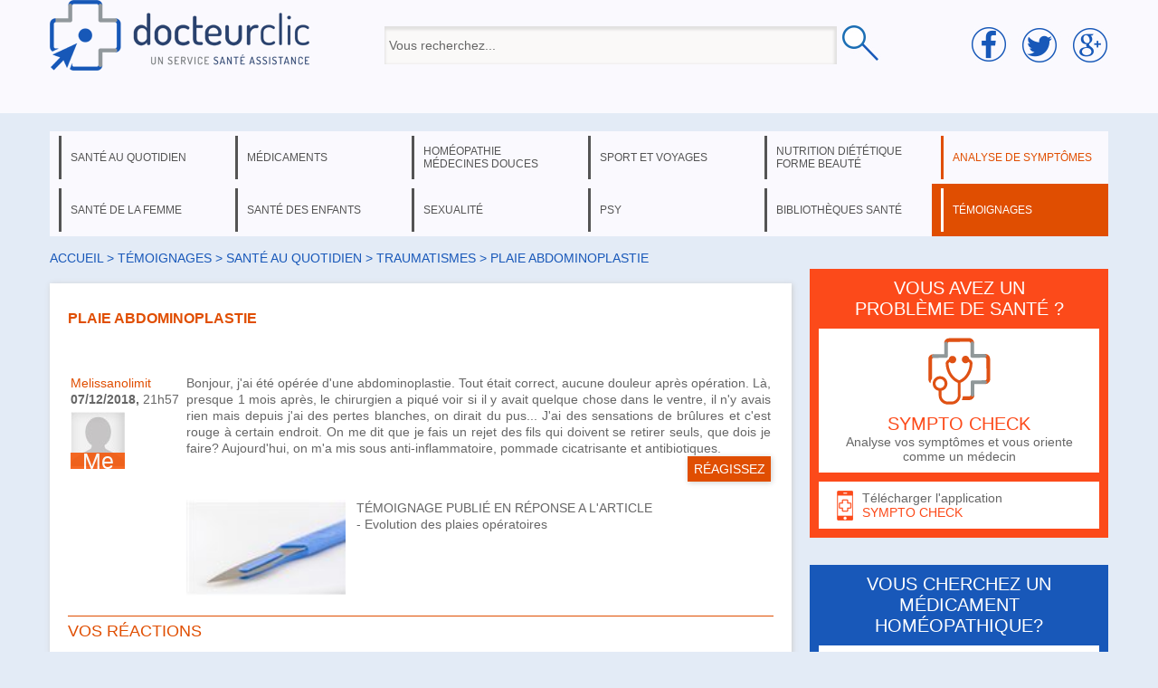

--- FILE ---
content_type: text/html; charset=utf-8
request_url: https://www.docteurclic.com/plaie-abdominoplastie/temoignage-19137.aspx
body_size: 13030
content:


<!DOCTYPE html PUBLIC "-//W3C//DTD XHTML 1.0 Transitional//EN" "http://www.w3.org/TR/xhtml1/DTD/xhtml1-transitional.dtd">

<html xmlns="http://www.w3.org/1999/xhtml" >
<head><title>
	Plaie abdominoplastie - docteurclic.com
</title><meta name="description"  content="Bonjour, j'ai été opérée d'une abdominoplastie. Tout était correct, aucune douleur après opération. Là,... Découvrez les témoignages santé sur docteurclic."><link rel="canonical" href="https://www.docteurclic.com/plaie-abdominoplastie/temoignage-19137.aspx" /><link href="https://www.docteurclic.com/mycss/img/avatar-l.png" rel="image_src" /><link rel="stylesheet" type="text/css" href="/mycss/docteurclic.css" />
    <script language="javascript" src="/js/functions.js?v=8"></script>
    <link href="https://plus.google.com/104674501217577571811" rel="publisher" />
    
<script type="application/javascript" src="https://yield-manager-deployment.assertive.workers.dev/g33ogvoRvH2ysgZkC"></script>
<script async src="https://www.googletagmanager.com/gtag/js?id=G-ZYV0E263HP"></script>
<script>
  window.dataLayer = window.dataLayer || [];
  function gtag(){dataLayer.push(arguments);}
  gtag('js', new Date());
  gtag('config', 'G-ZYV0E263HP');
</script>


    <style>
    .initiales
    {
        display:inline-block;text-align:center;width:60px;background-color:#f5590c;position:absolute;margin:50px 0px 0px 0px;font-size:25px;color:#FFFFFF;text-transform:capitalize;
        filter:alpha(opacity=90);
        -moz-opacity:0.90;
        opacity: 0.90;
    }
    </style>
    <script language="javascript">
    function react() {
        document.getElementById('bt_react').style.display = 'none';
        document.getElementById('form_react').style.display = 'block';
    }
    </script>
    <script>
       function onSubmit(token) {
         document.getElementById("form1").submit();
       }
    </script>
    <script src="https://www.google.com/recaptcha/api.js"></script>
</head>
<body>
    <form method="post" action="./view_temoignage.aspx?id_temoignage=19137" id="form1">
<div class="aspNetHidden">
<input type="hidden" name="__EVENTTARGET" id="__EVENTTARGET" value="" />
<input type="hidden" name="__EVENTARGUMENT" id="__EVENTARGUMENT" value="" />
<input type="hidden" name="__VIEWSTATE" id="__VIEWSTATE" value="/[base64]" />
</div>

<script type="text/javascript">
//<![CDATA[
var theForm = document.forms['form1'];
if (!theForm) {
    theForm = document.form1;
}
function __doPostBack(eventTarget, eventArgument) {
    if (!theForm.onsubmit || (theForm.onsubmit() != false)) {
        theForm.__EVENTTARGET.value = eventTarget;
        theForm.__EVENTARGUMENT.value = eventArgument;
        theForm.submit();
    }
}
//]]>
</script>


<script src="/WebResource.axd?d=xhsPJRKVoaAExjzm4116BoJKKyatnnO3jh--POUvnzUON2L7MWi6Y0qZaYHGdeASrjkEgETCWPsZOItmYenu-3mdYn41&amp;t=638901613900000000" type="text/javascript"></script>

<div class="aspNetHidden">

	<input type="hidden" name="__VIEWSTATEGENERATOR" id="__VIEWSTATEGENERATOR" value="19F499E7" />
	<input type="hidden" name="__PREVIOUSPAGE" id="__PREVIOUSPAGE" value="pyOcHvQ4GN94s1Ehy6SfBC6maz4WlTHTfITuydtqW3r-4OfLHcxD60beLhw0EKavmKpkfGh8h_1R5nkV0HiSqNoFcddStBpJhEg43gNDrhAAQKc9LF9zBpdNHTuxiaRGwpe_6Q2" />
</div>
    

<div id="header">
        <div class="centered">
            <div id="line_head">
              <div id="cell1">
                <a href="/"><img src="/img/logo.png" /></a>
              </div>
              <div id="cell2">
                    <input name="headerUC$searchBx3" type="text" value="Vous recherchez..." id="headerUC_searchBx3" onkeyup="javascript:search_sujet(this.value);" onfocus="this.value=&#39;&#39;" style="height:32px;width:490px;vertical-align:middle;" />
                    <input type="image" name="headerUC$searchtBt" id="headerUC_searchtBt" src="/img/loupe.png" onclick="javascript:WebForm_DoPostBackWithOptions(new WebForm_PostBackOptions(&quot;headerUC$searchtBt&quot;, &quot;&quot;, false, &quot;&quot;, &quot;/mysujets/search.aspx&quot;, false, false))" style="box-shadow:none;vertical-align:middle;" />
                    <div style="position:relative;left:-330px;"><div id="liste_result"></div></div>
              </div>
              <div id="cell3">
                <img src="/img/socialmedia.png" style="" />
              </div>
            </div>
        </div>
    
          

    </div>
    <div class="centered">
    <ul class="menu"><li><a href="#" id="menu1" onclick="dispmenu(1)">santé au quotidien</a></li><li><a href="#" id="menu3" onclick="dispmenu(3)">médicaments</a></li><li><a href="#" id="menu4" onclick="dispmenu(4)">homéopathie médecines douces</a></li><li><a href="#" id="menu6" onclick="dispmenu(6)">sport et voyages</a></li><li><a href="#" id="menu8" onclick="dispmenu(8)">nutrition diététique forme beauté</a></li><li class="orangemenu"><a href="https://www.docteurclic.com/sympto-check/" id="menu11">analyse de symptômes</a></li></ul><ul class="menu"><li><a href="#" id="menu5" onclick="dispmenu(5)">santé de la femme</a></li><li><a href="#" id="menu15" onclick="dispmenu(15)">santé des enfants</a></li><li><a href="#" id="menu9" onclick="dispmenu(9)">sexualité</a></li><li><a href="#" id="menu10" onclick="dispmenu(10)">psy</a></li><li><a href="#" id="menu12" onclick="dispmenu(12)">bibliothèques santé</a></li><li class="active_orangemenu "><a href="/temoignages/" id="menu13">témoignages</a></li></ul><div id="thessmenu"><div id="menu_1"><span class="rub"><a href="#" onclick="dispmenu(current_menu)" class="close">X</a><span></span></span><ul><li><a href="/a-la-mer-203/sommaire.aspx">à la mer</a></li><li><a href="/a-la-montagne-27/sommaire.aspx">à la montagne</a></li><li><a href="/accidents-domestiques-186/sommaire.aspx">accidents domestiques</a></li><li><a href="/alcool-18/sommaire.aspx">alcool</a></li><li><a href="/allergie-2/sommaire.aspx">allergie</a></li><li><a href="/appareil-digestif-91/sommaire.aspx">appareil digestif</a></li><li><a href="/articulations-145/sommaire.aspx">articulations</a></li><li><a href="/asthme-3/sommaire.aspx">asthme</a></li><li><a href="/avc-accident-vasculaire-cerebral-6/sommaire.aspx">avc: accident vasculaire cérébral</a></li><li><a href="/bilans-analyses-31/sommaire.aspx">bilans & analyses</a></li><li><a href="/bouche-et-gout-105/sommaire.aspx">bouche et goût</a></li><li><a href="/cancers-4/sommaire.aspx">cancers</a></li><li><a href="/chirurgie-144/sommaire.aspx">chirurgie</a></li><li><a href="/cholesterol-7/sommaire.aspx">cholestérol</a></li></ul><ul><li><a href="/colon-89/sommaire.aspx">colon</a></li><li><a href="/diabete-5/sommaire.aspx">diabète</a></li><li><a href="/digestion-93/sommaire.aspx">digestion</a></li><li><a href="/dos-146/sommaire.aspx">dos</a></li><li><a href="/douleurs-130/sommaire.aspx">douleurs</a></li><li><a href="/drogues-19/sommaire.aspx">drogues</a></li><li><a href="/estomac-90/sommaire.aspx">estomac</a></li><li><a href="/examens-medicaux-32/sommaire.aspx">examens médicaux</a></li><li><a href="/facteurs-de-risque-prevention-et-depistage-29/sommaire.aspx">facteurs de risque, prévention et dépistage</a></li><li><a href="/foie-et-voies-biliaires-92/sommaire.aspx">foie et voies biliaires</a></li><li><a href="/froid-173/sommaire.aspx">froid</a></li><li><a href="/genetique-heredite-150/sommaire.aspx">génétique, hérédité</a></li><li><a href="/glandes-131/sommaire.aspx">glandes</a></li><li><a href="/gorge-103/sommaire.aspx">gorge</a></li></ul><ul><li><a href="/grippe-187/sommaire.aspx">grippe</a></li><li><a href="/hepatites-188/sommaire.aspx">hépatites</a></li><li><a href="/hormones-132/sommaire.aspx">hormones</a></li><li><a href="/hypertension-8/sommaire.aspx">hypertension</a></li><li><a href="/imagerie-medicale-33/sommaire.aspx">imagerie médicale</a></li><li><a href="/infarctus-9/sommaire.aspx">infarctus</a></li><li><a href="/maladie-d-alzheimer-189/sommaire.aspx">maladie d'Alzheimer</a></li><li><a href="/maladies-cardiovasculaires-10/sommaire.aspx">maladies cardiovasculaires</a></li><li><a href="/maladies-infectieuses-133/sommaire.aspx">maladies infectieuses</a></li><li><a href="/maladies-respiratoires-94/sommaire.aspx">maladies respiratoires</a></li><li><a href="/maux-de-tete-et-migraines-83/sommaire.aspx">maux de tête et migraines</a></li><li><a href="/medecine-generale-185/sommaire.aspx">médecine générale</a></li><li><a href="/membres-147/sommaire.aspx">membres</a></li></ul><ul><li><a href="/nez-et-odorat-102/sommaire.aspx">nez et odorat</a></li><li><a href="/oreilles-et-ouie-104/sommaire.aspx">oreilles et ouïe</a></li><li><a href="/os-muscles-et-tendons-148/sommaire.aspx">os, muscles et tendons</a></li><li><a href="/peau-et-problemes-de-peau-107/sommaire.aspx">peau et problèmes de peau</a></li><li><a href="/puberte-156/sommaire.aspx">puberté</a></li><li><a href="/reins-et-appareil-urinaire-95/sommaire.aspx">reins et appareil urinaire</a></li><li><a href="/sang-88/sommaire.aspx">sang</a></li><li><a href="/sante-dentaire-106/sommaire.aspx">santé dentaire</a></li><li><a href="/sante-des-seniors-16/sommaire.aspx">santé des seniors</a></li><li><a href="/sante-des-yeux-problemes-de-vue-96/sommaire.aspx">santé des yeux, problèmes de vue</a></li><li><a href="/sante-voyage-26/sommaire.aspx">santé voyage</a></li><li><a href="/soleil-24/sommaire.aspx">soleil</a></li><li><a href="/sommeil-22/sommaire.aspx">sommeil</a></li><li><a href="/stress-23/sommaire.aspx">stress </a></li></ul><ul><li><a href="/systeme-de-sante-en-france-85/sommaire.aspx">système de santé en France</a></li><li><a href="/systeme-nerveux-129/sommaire.aspx">système nerveux</a></li><li><a href="/tabac-21/sommaire.aspx">tabac</a></li><li><a href="/traumatismes-84/sommaire.aspx">traumatismes</a></li><li><a href="/urgence-30/sommaire.aspx">urgence</a></li><li><a href="/vaccinations-12/sommaire.aspx">vaccinations</a></li><li><a href="/veines-et-leurs-maladies-87/sommaire.aspx">veines et leurs maladies</a></li></ul></div><div id="menu_3"><span class="rub"><a href="#" onclick="dispmenu(current_menu)" class="close">X</a><span></span></span><span class="layermedic"><a href="/guide-des-medicaments-35/sommaire.aspx">Guide des médicaments</a><a href="/medicaments-sans-ordonnance-171/sommaire.aspx">Médicaments sans ordonnance</a><a href="/pharmacie-de-montagne-39/sommaire.aspx">Pharmacie de montagne</a><a href="/pharmacie-de-voyage-37/sommaire.aspx">Pharmacie de voyage</a><a href="/pharmacie-familiale-38/sommaire.aspx">Pharmacie familiale</a><hr />VOUS RECHERCHEZ UN MÉDICAMENT<br /><input type="text" value="tapez le nom d'un médicament..." onfocus="this.value=''" name="searchmedic" id="searchmedic" /><input type="button" onclick="window.location.href='/mysujets/search.aspx?medic=' + document.getElementById('searchmedic').value" id="searchmedicbt" value="OK" /></span></div><div id="menu_4"><span class="rub"><a href="#" onclick="dispmenu(current_menu)" class="close">X</a><span></span></span><ul><li><a href="/allergies-139/sommaire.aspx">allergies</a></li><li><a href="/amenorrhee-200/sommaire.aspx">aménorrhée </a></li><li><a href="/anxiete-135/sommaire.aspx">anxiété</a></li><li><a href="/bronchiolite-214/sommaire.aspx">bronchiolite</a></li><li><a href="/constipation-du-bebe-218/sommaire.aspx">Constipation du bébé</a></li><li><a href="/erytheme-fessier-du-nouveau-ne-220/sommaire.aspx">Erythème fessier du nouveau né</a></li><li><a href="/fatigue-224/sommaire.aspx">Fatigue</a></li><li><a href="/fievre-215/sommaire.aspx">fièvre</a></li><li><a href="/grippe-141/sommaire.aspx">grippe</a></li><li><a href="/grossesse-et-vomissements-138/sommaire.aspx">grossesse et vomissements</a></li><li><a href="/homeopathie-au-quotidien-149/sommaire.aspx">homéopathie au quotidien</a></li><li><a href="/homeopathie-en-general-99/sommaire.aspx">homéopathie en général</a></li><li><a href="/homeopathie-pharmacie-de-voyage-205/sommaire.aspx">homéopathie: pharmacie de voyage</a></li></ul><ul><li><a href="/mal-de-mer-137/sommaire.aspx">mal de mer</a></li><li><a href="/medecines-douces-160/sommaire.aspx">médecines douces</a></li><li><a href="/medicaments-homeopathiques-98/sommaire.aspx">médicaments homéopathiques</a></li><li><a href="/menopause-202/sommaire.aspx">ménopause</a></li><li><a href="/menorragies-201/sommaire.aspx">ménorragies</a></li><li><a href="/montagne-et-homeopathie-207/sommaire.aspx">montagne et homéopathie</a></li><li><a href="/osteopathie-et-medecines-manuelles-223/sommaire.aspx">Ostéopathie et médecines manuelles</a></li><li><a href="/reflux-gastro-oesphagien-du-nourrisson-217/sommaire.aspx">Reflux gastro-oesphagien du nourrisson</a></li><li><a href="/regles-douloureuses-199/sommaire.aspx">règles douloureuses</a></li><li><a href="/tabac-142/sommaire.aspx">tabac</a></li><li><a href="/toux-213/sommaire.aspx">toux</a></li><li><a href="/trac-et-examens-136/sommaire.aspx">trac et examens</a></li><li><a href="/traumatismes-134/sommaire.aspx">traumatismes</a></li></ul><ul></ul></div><div id="menu_5"><span class="rub"><a href="#" onclick="dispmenu(current_menu)" class="close">X</a><span></span></span><ul><li><a href="/accouchement-suites-de-couches-allaitement-43/sommaire.aspx">accouchement, suites de couches, allaitement</a></li><li><a href="/anatomie-115/sommaire.aspx">anatomie</a></li><li><a href="/apres-la-menopause-124/sommaire.aspx">après la ménopause</a></li><li><a href="/calendrier-de-la-grossesse-151/sommaire.aspx">calendrier de la grossesse</a></li><li><a href="/cancer-de-la-femme-125/sommaire.aspx">cancer de la femme</a></li><li><a href="/contraception-119/sommaire.aspx">contraception</a></li><li><a href="/fecondite-sterilite-126/sommaire.aspx">fécondité, stérilité</a></li><li><a href="/grossesse-42/sommaire.aspx">grossesse</a></li><li><a href="/hormones-116/sommaire.aspx">hormones</a></li><li><a href="/hygiene-de-vie-44/sommaire.aspx">hygiène de vie</a></li><li><a href="/interruption-de-grossesse-45/sommaire.aspx">interruption de grossesse</a></li><li><a href="/le-dico-sante-de-la-femme-204/sommaire.aspx">le dico santé de la femme</a></li><li><a href="/maladies-sexuellement-transmissibles-122/sommaire.aspx">maladies sexuellement transmissibles</a></li></ul><ul><li><a href="/menopause-123/sommaire.aspx">ménopause</a></li><li><a href="/prevention-et-depistages-117/sommaire.aspx">prévention et dépistages</a></li><li><a href="/puberte-118/sommaire.aspx">puberté</a></li><li><a href="/regles-120/sommaire.aspx">règles</a></li><li><a href="/seins-121/sommaire.aspx">seins</a></li></ul><span style="float:right;margin-top:0px;"><span id="inscr_grossesse"></span><br /><br /><a href="/le-dico-sante-de-la-femme-204/sommaire.aspx" style="float:right;margin-top:80px;" id="ong_f"></a></span></div><div id="menu_6"><span class="rub"><a href="#" onclick="dispmenu(current_menu)" class="close">X</a><span></span></span><ul><li><a href="/environnement-de-montagne-192/sommaire.aspx">environnement de montagne</a></li><li><a href="/gymnastique-50/sommaire.aspx">gymnastique</a></li><li><a href="/homeopathie-pharmacie-de-voyage-206/sommaire.aspx">homéopathie: pharmacie de voyage</a></li><li><a href="/maladies-des-voyages-165/sommaire.aspx">maladies des voyages</a></li><li><a href="/maladies-en-expe-ou-rando-194/sommaire.aspx">maladies en expé ou rando</a></li></ul><ul><li><a href="/medecine-de-montagne-193/sommaire.aspx">médecine de montagne</a></li><li><a href="/partir-en-voyage-166/sommaire.aspx">partir en voyage</a></li><li><a href="/pharmacie-de-voyage-167/sommaire.aspx">pharmacie de voyage</a></li><li><a href="/pharmacie-en-expe-ou-rando-168/sommaire.aspx">pharmacie en expé ou rando</a></li><li><a href="/preparer-une-expe-ou-une-rando-191/sommaire.aspx">préparer une expé ou une rando</a></li><li><a href="/sport-51/sommaire.aspx">sport</a></li><li><a href="/traumatisme-en-expe-ou-rando-196/sommaire.aspx">traumatisme en expé ou rando</a></li></ul><ul><li><a href="/traumatologie-52/sommaire.aspx">traumatologie</a></li><li><a href="/urgence-en-expe-ou-rando-198/sommaire.aspx">urgence en expé ou rando</a></li></ul><a href="/guide-medical-rando-trek-montagne-212/sommaire.aspx" style="float:right;margin-top:110px;" id="ong_m"></a><br style="clear:both" /><span class="layermedic" id="cons_pays"></span></div><div id="menu_8"><span class="rub"><a href="#" onclick="dispmenu(current_menu)" class="close">X</a><span>NUTRITION &nbsp; DIÉTÉTIQUE</span></span><ul><li><a href="/alimentation-66/sommaire.aspx">alimentation</a></li><li><a href="/metabolisme-67/sommaire.aspx">métabolisme</a></li><li><a href="/obesite-86/sommaire.aspx">obésité</a></li><li><a href="/poids-68/sommaire.aspx">poids</a></li><li><a href="/regimes-medicalises-70/sommaire.aspx">régimes médicalisés</a></li><li><a href="/regimes-minceur-69/sommaire.aspx">régimes minceur</a></li><span class="rub2">FORME &nbsp; BEAUTÉ</span><li><a href="/activite-physique-163/sommaire.aspx">activité physique</a></li><li><a href="/cheveux-60/sommaire.aspx">cheveux</a></li><li><a href="/chirurgie-esthetique-61/sommaire.aspx">chirurgie esthétique</a></li><li><a href="/forme-intellectuelle-162/sommaire.aspx">forme intellectuelle</a></li><li><a href="/gym-massages-relaxation-161/sommaire.aspx">gym, massages, relaxation</a></li><li><a href="/hygiene-65/sommaire.aspx">hygiène</a></li><li><a href="/peau-62/sommaire.aspx">peau</a></li><li><a href="/silhouette-63/sommaire.aspx">silhouette</a></li><li><a href="/thalassotherapie-157/sommaire.aspx">thalassothérapie</a></li></ul></div><div id="menu_9"><span class="rub"><a href="#" onclick="dispmenu(current_menu)" class="close">X</a><span></span></span><ul><li><a href="/appareil-genital-feminin-72/sommaire.aspx">appareil génital féminin</a></li><li><a href="/appareil-genital-masculin-71/sommaire.aspx">appareil génital masculin</a></li><li><a href="/contraception-111/sommaire.aspx">contraception</a></li><li><a href="/maladies-sexuellement-transmissibles-73/sommaire.aspx">maladies sexuellement transmissibles</a></li><li><a href="/problemes-sexuels-74/sommaire.aspx">problèmes sexuels</a></li><li><a href="/seins-113/sommaire.aspx">seins</a></li><li><a href="/sexualite-de-l-enfant-109/sommaire.aspx">sexualité de l'enfant</a></li><li><a href="/sexualite-des-ados-108/sommaire.aspx">sexualité des ados</a></li><li><a href="/sexualite-et-rapports-sexuels-76/sommaire.aspx">sexualité et rapports sexuels</a></li><li><a href="/sterilite-77/sommaire.aspx">stérilité</a></li><li><a href="/vih-sida-140/sommaire.aspx">VIH: Sida</a></li></ul></div><div id="menu_10"><span class="rub"><a href="#" onclick="dispmenu(current_menu)" class="close">X</a><span></span></span><ul><li><a href="/etudes-154/sommaire.aspx">études</a></li><li><a href="/fonctions-du-cerveau-79/sommaire.aspx">fonctions du cerveau</a></li><li><a href="/psychiatrie-80/sommaire.aspx">psychiatrie</a></li><li><a href="/psychologie-153/sommaire.aspx">psychologie</a></li><li><a href="/psychologie-de-l-enfant-152/sommaire.aspx">psychologie de l'enfant</a></li><li><a href="/toxicomanie-82/sommaire.aspx">toxicomanie</a></li></ul></div><div id="menu_12"><span class="rub"><a href="#" onclick="dispmenu(current_menu)" class="close">X</a><span></span></span><ul><li><a href="/mysujets/actualites.aspx">actualités santé</a></li><li><a href="/specialistes/les-questions.aspx">avis médecin</a></li><li><a href="/mysujets/encyclopedie-medicale.aspx">encyclopédie</a></li><li><a href="/faq/les-faqs.aspx">foire aux questions</a></li><li><a href="/newsletter/Default.aspx">newsletters</a></li><li><a href="/conseil-pratique/Default.aspx">que faire en cas de ... ?</a></li><li><a href="/testez-vous/Default.aspx">tests santé</a></li></ul></div><div id="menu_15"><span class="rub"><a href="#" onclick="dispmenu(current_menu)" class="close">X</a><span></span></span><ul><li><a href="/maladies-infantiles-190/sommaire.aspx">maladies infantiles</a></li><li><a href="/sante-bebe-127/sommaire.aspx">santé bébé</a></li><li><a href="/sante-de-l-enfant-15/sommaire.aspx">santé de l'enfant</a></li></ul><span style="float:right;margin:0px 10px 0px 0px;"><a href="/guide-medical-de-la-petite-enfance-216/sommaire.aspx" style="float:right;margin-top:-10px;" id="ong_e"></a></span></div></div><br />
    <div id="_820">
        <div id="chemin"><a href="/">Accueil</a> > <a href="/temoignages/">Témoignages</a> > <a href="/temoignages/sante-au-quotidien-1/Default.aspx">santé au quotidien</a> > <a href="/traumatismes-84/temoignages/page-0.aspx">traumatismes</a> > Plaie abdominoplastie</div>
        
        <div class="div_edit orange">
            <h1>Plaie abdominoplastie</h1>
            <br /><br />
            <table><tr><td width="120" valign="top"><span class="orangetext">Melissanolimit </span><br /><span class="bold">07/12/2018,</span> 21h57</br><span class="initiales">Me</span><img src="/mycss/img/avatar.jpg" style="margin-top:5px" /><td><td><div align="justify">Bonjour, j'ai été opérée d'une abdominoplastie. Tout était correct, aucune douleur après opération. Là, presque 1 mois après, le chirurgien a piqué voir si il y avait quelque chose dans le ventre, il n'y avais rien mais depuis j'ai des pertes blanches, on dirait du pus... J'ai des sensations de brûlures et c'est rouge à certain endroit. On me dit que je fais un rejet des fils qui doivent se retirer seuls, que dois je faire? Aujourd'hui, on m'a mis sous anti-inflammatoire, pommade cicatrisante et antibiotiques.</div><div align="right"><a href="#react" onclick="react()" class="button">RÉAGISSEZ</a></div><br /><div class="illu" style="background-image:url('/galerie-photos/image_4390_s.jpg')"></div>TÉMOIGNAGE PUBLIÉ EN RÉPONSE A L'ARTICLE<br />- <a href="/traitement/evolution-des-plaies-operatoires.aspx">Evolution des plaies opératoires</a></td></tr></table><hr /><span class="h2">VOS RÉACTIONS</span><table style="border-spacing:0px 25px"><tr><td width="120" valign="top"><span class="orangetext">Valérie SymptoCheck</span><br /><span class="bold">14/12/2018,</span> 12h39</br><span class="initiales">Va</span><img src="/mycss/img/avatar.jpg" style="margin-top:5px" /><td><td><div align="justify">Bonjour Mélissanolimit,<br /><br />Nous vous remercions pour votre message.<br /><br />Pour des raisons de confidentialité et de déontologie médicale nous ne pouvons pas répondre directement à votre question médicale et ce n'est l'objet de la rubrique témoignage.<br /><br />Nous vous offrons 2 possibilités pour trouver une réponse à vos interrogations :<br /><br />1. « Service Avis médical en ligne » vous permettant de poser confidentiellement une question au médecin spécialiste de votre choix et d’obtenir une réponse sous 48 heures.<br />Vous pouvez accéder à ce service à partir de l’onglet « ESPACE SANTE- m’inscrire » et après inscription aller à ce service en cliquant sur « Avis médical en ligne » http://espacesante.docteurclic.com/espace-sante/conseil.aspx<br /><br />2. « Service ch@t »: Vous pouvez également participer aux différents ch@t que nous organisons à intervalles réguliers pour poser des questions aux médecins appropriés. http://www.docteurclic.com/chat/<br /><br />Passez une bonne journée,<br />Cordialement,<br /><br />Valérie SymptoCheck</div></td></tr></table><br style="clear:both" />
            <a name="react"></a>
            <div id="bt_react" align="right">
                <a href="#" onclick="react();return false" class="button">RÉAGISSEZ</a>
            </div>
            
                
            <div id="form_react" style="display:none">
                <span class="h2">RÉAGISSEZ A CE TÉMOIGNAGE</span>
                <br style="clear:both" /><br />
                <div style="float:left;margin-right:10px;">
                    VOTRE PSEUDO*<br />
                    <input name="pseudo_temoignage" type="text" id="pseudo_temoignage" />
                </div>
                <div>
                    VOTRE E-MAIL*<br />
                    <input name="email_temoignage" type="text" id="email_temoignage" />
                </div>
                <br />
                TEXTE DE MON TÉMOIGNAGE<br />
                <textarea name="text_temoignage" rows="6" cols="20" id="text_temoignage">
</textarea>
                <br /><br />
                <input id="accept_cond" type="checkbox" name="accept_cond" /> 
                <label for="accept_cond"></label>
                j'accepte les <a href="#" class="underline">conditions générales</a> de Docteurclic.com
                <br /><br /><br />
                <div align="right">
                    <input type="submit" name="submitBt" value="Envoyer" onclick="javascript:WebForm_DoPostBackWithOptions(new WebForm_PostBackOptions(&quot;submitBt&quot;, &quot;&quot;, false, &quot;&quot;, &quot;/plaie-abdominoplastie/temoignage-19137.aspx#react&quot;, false, false))" id="submitBt" class="button g-recaptcha" data-sitekey="6Lctb0QaAAAAAIpQXcHo6a6F3yzPjrb8qARBlyr4" data-callback="onSubmit" data-action="submit" />
                </div>
                <span class="smalltext" style="float:left;position:relative;top:-20px;">*champs obligatoires</span>
            </div>
        </div>
        <br />
        <span class="h2">48 témoignages dans la rubrique traumatismes</span><br /><br /><div class="div_edit"><ul id="temrubrique"><li><table><tr><td class="cell1"><a href="/douleur-violente-dans-le-haut-de-la-fesse-gauche/temoignage-9157.aspx">Douleur violente dans le haut de la fesse gauche</a><br /><span>Par Gine </span><br />Le 26/01/2024 00:02:02<br/>Réponse(s) : 23</td><td class="cell2" onclick="window.location.href='/douleur-violente-dans-le-haut-de-la-fesse-gauche/temoignage-9157.aspx '">Moi aussi c'est pareil,  IRM scanner personne ne sait, quand la crise arrive je hurle à mort tellement j'ai mal ! 
Je ne sais plus quoi faire si ça continu je vais être obligé de me tuer pour me...</td></tr><tr><td class="cell1"><a href="/fracture-de-la-rotule/temoignage-8079.aspx">Fracture de la rotule</a><br /><span>Par Pascal57400</span><br />Le 19/12/2023 12:11:30<br/>Réponse(s) : 11</td><td class="cell2" onclick="window.location.href='/fracture-de-la-rotule/temoignage-8079.aspx '">Bonjour à tous,
J' ai eu un accident et fracture ouverte du genou et rotule cassée en 4 parties. j' ai eu droit à l haubanage et 3 mois après mon corps a fait un rejet du métal dans mon genou. Je me...</td></tr><tr><td class="cell1"><a href="/douleur-fessiere-a-la-marche/temoignage-10398.aspx">Douleur fessière à la marche</a><br /><span>Par rolando</span><br />Le 20/10/2023 18:34:56<br/>Réponse(s) : 4</td><td class="cell2" onclick="window.location.href='/douleur-fessiere-a-la-marche/temoignage-10398.aspx '">des douleurs fessieres apparaissent des les premiers pas au niveau fesses gauches et droites d ou proviennent ces douleurs qui m oblige a m assoir</td></tr><tr><td class="cell1"><a href="/genoux-casses-suite-a-une-chute-de-cheval/temoignage-34073.aspx">Genoux casses  suite à une chute de cheval</a><br /><span>Par Troncquée</span><br />Le 24/01/2022 13:37:57<br/>Réponse(s) : 0</td><td class="cell2" onclick="window.location.href='/genoux-casses-suite-a-une-chute-de-cheval/temoignage-34073.aspx '">Mon pied glisse dans l'étrier lorsque mon cheval  surpris par des chevreuils se met sursauter violemment 
Malgré mon expérience mon pied gauche se glisse et je fit une chute en vrille
Ménisque...</td></tr><tr><td class="cell1"><a href="/douleurs-aux-orteils/temoignage-7188.aspx">Douleurs aux orteils</a><br /><span>Par marie</span><br />Le 02/05/2021 07:06:05<br/>Réponse(s) : 7</td><td class="cell2" onclick="window.location.href='/douleurs-aux-orteils/temoignage-7188.aspx '">j AI UNE DOULEUR AU GROS ORTEILLE DU COTÉ GAUCHE DE MON ORTEILLE  NE FAUT PAS QUE MON ORTEILLE D,A COTÉ LA TOUCHE C EST TRES DOLOUREUX, PAS D ENFLURE MAIS UNE ROUGEUR  MERCI DE M, AIDER</td></tr></table></li></ul></div><br /><div class="prev"><hr /><a href="#" onclick="next_element(false,'temrubrique','&id_ss_menu=84');return false;"></a></div><div class="next"><a href="#" onclick="next_element(true,'temrubrique','&id_ss_menu=84');return false;"></a><hr /></div><br /><span class="h2">À lire aussi</span><br /><br /><ul id="lireaussi"><li><div class="newselm" onclick="window.location.href='/encyclopedie/suites-operatoires-generalites.aspx'"><div class="illu" style="background-image:url('/galerie-photos/image_5397_245.jpg')"></div><a href="/encyclopedie/suites-operatoires-generalites.aspx">Suites opératoires</a><br />Les suites opératoires englobent tous les événements qui surviennent à court et à moyen terme après une...<br /></div><div class="newselm" onclick="window.location.href='/maladie/choc-operatoire.aspx'"><div class="illu" style="background-image:url('/galerie-photos/image_4359_245.jpg')"></div><a href="/maladie/choc-operatoire.aspx">Choc opératoire</a><br />
Le choc opératoire recouvre à la fois les problèmes physique qui peuvent découler de la chirurgie en...<br /></div><div class="newselm" onclick="window.location.href='/maladie/traitement-cardiovasculaire.aspx'"><div class="illu" style="background-image:url('/galerie-photos/image_3222_245.jpg')"></div><a href="/maladie/traitement-cardiovasculaire.aspx">Traitements cardiovasculaires</a><br />Les traitements cardiovasculaires sont l'ensemble de mesures médicamenteuses ou chirurgicales consistant...<br /></div><div class="newselm" onclick="window.location.href='/traitement/exerese-de-proprete.aspx'"><div class="illu" style="background-image:url('/galerie-photos/image_4359_245.jpg')"></div><a href="/traitement/exerese-de-proprete.aspx">Exérèse de propreté</a><br />
On appelle exérèse de propreté toute opération qui consiste à enlever une tumeur dont la situation ou...<br /></div></li><li style="left:415px;"><div class="newselm" onclick="window.location.href='/encyclopedie/generalites-sur-la-chirurgie.aspx'"><div class="illu" style="background-image:url('/galerie-photos/image_4362_245.jpg')"></div><a href="/encyclopedie/generalites-sur-la-chirurgie.aspx">Chirurgie</a><br />La chirurgie est un acte où le chirurgien utilise, sous anesthésie, des instruments pour couper, retirer...<br /></div><div class="newselm" onclick="window.location.href='/examen/laparoscopie.aspx'"><div class="illu" style="background-image:url('/galerie-photos/image_5328_245.jpg')"></div><a href="/examen/laparoscopie.aspx">Laparoscopie</a><br />La laparoscopie est un examen effectué à l'aide d'un tube rigide, l'endoscope, introduit dans la cavité...<br /></div><div class="newselm" onclick="window.location.href='/technique/operation-des-levres.aspx'"><div class="illu" style="background-image:url('/galerie-photos/image_4361_245.jpg')"></div><a href="/technique/operation-des-levres.aspx">Opération des lèvres</a><br />La principale intervention réellement chirurgicale concernant les lèvres concerne plutôt la chirurgie...<br /></div></li></ul><div class="prev"><hr /><a href="#" onclick="next_element(false,'lireaussi','&id_sujet=4585&code=5');return false;"></a></div><div class="next"><a href="#" onclick="next_element(true,'lireaussi','&id_sujet=4585&code=5');return false;"></a><hr /></div>
    </div>
    <div id="_330">
        
<div class="pub">
    <!-- /66386742/docteurclic_sid_pave -->
    <div id='div-gpt-docteurclic_sid_pave'>
    <script>
        googletag.cmd.push(function () { googletag.display('div-gpt-docteurclic_sid_pave'); });
    </script>
</div>

</div>

<div class="bloccarre" id="bloc1">
    vous avez un<br />problème de santé ?
    <div onclick="window.location.href='/sympto-check/'">
        <img src="/img/sympto.png" />
       <span class="bigtext">Sympto Check</span>
       Analyse vos symptômes et vous oriente comme un médecin
    </div>
    <div style="text-align:left" onclick="disp_app(1)">
        <img src="/img/app-sympto.png" />Télécharger l'application <span>sympto check</span>
    </div>
</div>


<div class="pub">
    <!-- /66386742/docteurclic_sid_pave_alt -->
    <div id='div-gpt-docteurclic_sid_pave_alt'>
    <script>
        googletag.cmd.push(function () { googletag.display('div-gpt-docteurclic_sid_pave_alt'); });
    </script>
    </div>
</div>


<div class="bloccarre" id="bloc4">
    Vous cherchez un médicament homéopathique?<br />
    <div onclick="window.location.href='/imeo/imeo.aspx'">
        <img src="/img/imeo.png" />
       <span class="bigtext">Iméo Check</span>
       trouve le médicament homéopathique qui correspond à vos symptômes
    </div>
    <div onclick="disp_app(4)">
       <img src="/img/app-imeo.png" />Télécharger l'application <span>Iméo Check</span>
    </div>
</div>

<div class="bloccarre2">
    <div>
        <img src="/img/newsletter.png" />
        <br />Newsletter
    </div>
    Tenez vous au courant des dernières<br />nouvelles dans le domaine de la santé
    <br />
    <input type="text" name="emailnewsletter" />
    <input type="image" name="rightcolUC$addNewsletterBt" id="rightcolUC_addNewsletterBt" src="/img/flnext.png" onclick="javascript:WebForm_DoPostBackWithOptions(new WebForm_PostBackOptions(&quot;rightcolUC$addNewsletterBt&quot;, &quot;&quot;, false, &quot;&quot;, &quot;/newsletter/abonews.aspx?action=subscribe&quot;, false, false))" />
</div>


<div class="pub">
    <!-- /66386742/docteurclic_sid_skyscraper -->
    <div id='div-gpt-docteurclic_sid_skyscraper'>
    <script>
    googletag.cmd.push(function () { googletag.display('div-gpt-docteurclic_sid_skyscraper'); });
    </script>
    </div>
</div>


<div class="div_edit" onclick="window.location.href='/testez-vous/'">
    <img src="/img/tests.png" />
    <span class="orangetext">Testez-vous</span>
</div>

<div class="div_edit" onclick="window.location.href='/newsletter/suivi_grossesse.aspx'">
    <img src="/img/grossesse.png" />
    <span class="turquoisetext">Suivi de grossesse</span>
</div>

 
    </div>

    
</div> 

        <br style="clear:both" />
        <br />
        <div align="center" class="footer uc">
            <a href="/mentions.aspx?s=11076" class="uc">CONDITIONS GÉNÉRALES DES SERVICES, D'UTILISATION ET DE VENTE DES APPLICATIONS ET SERVICES DE SANTÉ ASSISTANCE (CGSUV)</a><br />
            
            <a href="/mentions.aspx?s=11009" class="uc">Notice d'information et de consentement de Santé Assistance</a><br />
            
            <a href="/mentions.aspx?s=11077" class="uc">INFORMATIONS LÉGALES</a> | 
            CONTACT@SANTEASSISTANCE.COM | 167 AVENUE DE WAGRAM, 75017 PARIS | COPYRIGHT SANTÉ ASSISTANCE  2026<br />
        </div>


<script type="text/javascript">
    (function (i, s, o, g, r, a, m) {
        i['GoogleAnalyticsObject'] = r; i[r] = i[r] || function () {
            (i[r].q = i[r].q || []).push(arguments)
        }, i[r].l = 1 * new Date(); a = s.createElement(o),
  m = s.getElementsByTagName(o)[0]; a.async = 1; a.src = g; m.parentNode.insertBefore(a, m)
    })(window, document, 'script', '//www.google-analytics.com/analytics.js', 'ga');

    ga('create', 'UA-1737492-1', 'auto');
    ga('send', 'pageview');
</script>

<script data-cfasync="false" language="javascript" async src="//udmserve.net/udm/img.fetch?sid=14752;tid=1;dt=6;"></script>

    </form>
</body>
</html>


--- FILE ---
content_type: text/html; charset=utf-8
request_url: https://www.google.com/recaptcha/api2/anchor?ar=1&k=6Lctb0QaAAAAAIpQXcHo6a6F3yzPjrb8qARBlyr4&co=aHR0cHM6Ly93d3cuZG9jdGV1cmNsaWMuY29tOjQ0Mw..&hl=en&v=PoyoqOPhxBO7pBk68S4YbpHZ&size=invisible&sa=submit&anchor-ms=20000&execute-ms=30000&cb=2jlxe3nq7gr
body_size: 48815
content:
<!DOCTYPE HTML><html dir="ltr" lang="en"><head><meta http-equiv="Content-Type" content="text/html; charset=UTF-8">
<meta http-equiv="X-UA-Compatible" content="IE=edge">
<title>reCAPTCHA</title>
<style type="text/css">
/* cyrillic-ext */
@font-face {
  font-family: 'Roboto';
  font-style: normal;
  font-weight: 400;
  font-stretch: 100%;
  src: url(//fonts.gstatic.com/s/roboto/v48/KFO7CnqEu92Fr1ME7kSn66aGLdTylUAMa3GUBHMdazTgWw.woff2) format('woff2');
  unicode-range: U+0460-052F, U+1C80-1C8A, U+20B4, U+2DE0-2DFF, U+A640-A69F, U+FE2E-FE2F;
}
/* cyrillic */
@font-face {
  font-family: 'Roboto';
  font-style: normal;
  font-weight: 400;
  font-stretch: 100%;
  src: url(//fonts.gstatic.com/s/roboto/v48/KFO7CnqEu92Fr1ME7kSn66aGLdTylUAMa3iUBHMdazTgWw.woff2) format('woff2');
  unicode-range: U+0301, U+0400-045F, U+0490-0491, U+04B0-04B1, U+2116;
}
/* greek-ext */
@font-face {
  font-family: 'Roboto';
  font-style: normal;
  font-weight: 400;
  font-stretch: 100%;
  src: url(//fonts.gstatic.com/s/roboto/v48/KFO7CnqEu92Fr1ME7kSn66aGLdTylUAMa3CUBHMdazTgWw.woff2) format('woff2');
  unicode-range: U+1F00-1FFF;
}
/* greek */
@font-face {
  font-family: 'Roboto';
  font-style: normal;
  font-weight: 400;
  font-stretch: 100%;
  src: url(//fonts.gstatic.com/s/roboto/v48/KFO7CnqEu92Fr1ME7kSn66aGLdTylUAMa3-UBHMdazTgWw.woff2) format('woff2');
  unicode-range: U+0370-0377, U+037A-037F, U+0384-038A, U+038C, U+038E-03A1, U+03A3-03FF;
}
/* math */
@font-face {
  font-family: 'Roboto';
  font-style: normal;
  font-weight: 400;
  font-stretch: 100%;
  src: url(//fonts.gstatic.com/s/roboto/v48/KFO7CnqEu92Fr1ME7kSn66aGLdTylUAMawCUBHMdazTgWw.woff2) format('woff2');
  unicode-range: U+0302-0303, U+0305, U+0307-0308, U+0310, U+0312, U+0315, U+031A, U+0326-0327, U+032C, U+032F-0330, U+0332-0333, U+0338, U+033A, U+0346, U+034D, U+0391-03A1, U+03A3-03A9, U+03B1-03C9, U+03D1, U+03D5-03D6, U+03F0-03F1, U+03F4-03F5, U+2016-2017, U+2034-2038, U+203C, U+2040, U+2043, U+2047, U+2050, U+2057, U+205F, U+2070-2071, U+2074-208E, U+2090-209C, U+20D0-20DC, U+20E1, U+20E5-20EF, U+2100-2112, U+2114-2115, U+2117-2121, U+2123-214F, U+2190, U+2192, U+2194-21AE, U+21B0-21E5, U+21F1-21F2, U+21F4-2211, U+2213-2214, U+2216-22FF, U+2308-230B, U+2310, U+2319, U+231C-2321, U+2336-237A, U+237C, U+2395, U+239B-23B7, U+23D0, U+23DC-23E1, U+2474-2475, U+25AF, U+25B3, U+25B7, U+25BD, U+25C1, U+25CA, U+25CC, U+25FB, U+266D-266F, U+27C0-27FF, U+2900-2AFF, U+2B0E-2B11, U+2B30-2B4C, U+2BFE, U+3030, U+FF5B, U+FF5D, U+1D400-1D7FF, U+1EE00-1EEFF;
}
/* symbols */
@font-face {
  font-family: 'Roboto';
  font-style: normal;
  font-weight: 400;
  font-stretch: 100%;
  src: url(//fonts.gstatic.com/s/roboto/v48/KFO7CnqEu92Fr1ME7kSn66aGLdTylUAMaxKUBHMdazTgWw.woff2) format('woff2');
  unicode-range: U+0001-000C, U+000E-001F, U+007F-009F, U+20DD-20E0, U+20E2-20E4, U+2150-218F, U+2190, U+2192, U+2194-2199, U+21AF, U+21E6-21F0, U+21F3, U+2218-2219, U+2299, U+22C4-22C6, U+2300-243F, U+2440-244A, U+2460-24FF, U+25A0-27BF, U+2800-28FF, U+2921-2922, U+2981, U+29BF, U+29EB, U+2B00-2BFF, U+4DC0-4DFF, U+FFF9-FFFB, U+10140-1018E, U+10190-1019C, U+101A0, U+101D0-101FD, U+102E0-102FB, U+10E60-10E7E, U+1D2C0-1D2D3, U+1D2E0-1D37F, U+1F000-1F0FF, U+1F100-1F1AD, U+1F1E6-1F1FF, U+1F30D-1F30F, U+1F315, U+1F31C, U+1F31E, U+1F320-1F32C, U+1F336, U+1F378, U+1F37D, U+1F382, U+1F393-1F39F, U+1F3A7-1F3A8, U+1F3AC-1F3AF, U+1F3C2, U+1F3C4-1F3C6, U+1F3CA-1F3CE, U+1F3D4-1F3E0, U+1F3ED, U+1F3F1-1F3F3, U+1F3F5-1F3F7, U+1F408, U+1F415, U+1F41F, U+1F426, U+1F43F, U+1F441-1F442, U+1F444, U+1F446-1F449, U+1F44C-1F44E, U+1F453, U+1F46A, U+1F47D, U+1F4A3, U+1F4B0, U+1F4B3, U+1F4B9, U+1F4BB, U+1F4BF, U+1F4C8-1F4CB, U+1F4D6, U+1F4DA, U+1F4DF, U+1F4E3-1F4E6, U+1F4EA-1F4ED, U+1F4F7, U+1F4F9-1F4FB, U+1F4FD-1F4FE, U+1F503, U+1F507-1F50B, U+1F50D, U+1F512-1F513, U+1F53E-1F54A, U+1F54F-1F5FA, U+1F610, U+1F650-1F67F, U+1F687, U+1F68D, U+1F691, U+1F694, U+1F698, U+1F6AD, U+1F6B2, U+1F6B9-1F6BA, U+1F6BC, U+1F6C6-1F6CF, U+1F6D3-1F6D7, U+1F6E0-1F6EA, U+1F6F0-1F6F3, U+1F6F7-1F6FC, U+1F700-1F7FF, U+1F800-1F80B, U+1F810-1F847, U+1F850-1F859, U+1F860-1F887, U+1F890-1F8AD, U+1F8B0-1F8BB, U+1F8C0-1F8C1, U+1F900-1F90B, U+1F93B, U+1F946, U+1F984, U+1F996, U+1F9E9, U+1FA00-1FA6F, U+1FA70-1FA7C, U+1FA80-1FA89, U+1FA8F-1FAC6, U+1FACE-1FADC, U+1FADF-1FAE9, U+1FAF0-1FAF8, U+1FB00-1FBFF;
}
/* vietnamese */
@font-face {
  font-family: 'Roboto';
  font-style: normal;
  font-weight: 400;
  font-stretch: 100%;
  src: url(//fonts.gstatic.com/s/roboto/v48/KFO7CnqEu92Fr1ME7kSn66aGLdTylUAMa3OUBHMdazTgWw.woff2) format('woff2');
  unicode-range: U+0102-0103, U+0110-0111, U+0128-0129, U+0168-0169, U+01A0-01A1, U+01AF-01B0, U+0300-0301, U+0303-0304, U+0308-0309, U+0323, U+0329, U+1EA0-1EF9, U+20AB;
}
/* latin-ext */
@font-face {
  font-family: 'Roboto';
  font-style: normal;
  font-weight: 400;
  font-stretch: 100%;
  src: url(//fonts.gstatic.com/s/roboto/v48/KFO7CnqEu92Fr1ME7kSn66aGLdTylUAMa3KUBHMdazTgWw.woff2) format('woff2');
  unicode-range: U+0100-02BA, U+02BD-02C5, U+02C7-02CC, U+02CE-02D7, U+02DD-02FF, U+0304, U+0308, U+0329, U+1D00-1DBF, U+1E00-1E9F, U+1EF2-1EFF, U+2020, U+20A0-20AB, U+20AD-20C0, U+2113, U+2C60-2C7F, U+A720-A7FF;
}
/* latin */
@font-face {
  font-family: 'Roboto';
  font-style: normal;
  font-weight: 400;
  font-stretch: 100%;
  src: url(//fonts.gstatic.com/s/roboto/v48/KFO7CnqEu92Fr1ME7kSn66aGLdTylUAMa3yUBHMdazQ.woff2) format('woff2');
  unicode-range: U+0000-00FF, U+0131, U+0152-0153, U+02BB-02BC, U+02C6, U+02DA, U+02DC, U+0304, U+0308, U+0329, U+2000-206F, U+20AC, U+2122, U+2191, U+2193, U+2212, U+2215, U+FEFF, U+FFFD;
}
/* cyrillic-ext */
@font-face {
  font-family: 'Roboto';
  font-style: normal;
  font-weight: 500;
  font-stretch: 100%;
  src: url(//fonts.gstatic.com/s/roboto/v48/KFO7CnqEu92Fr1ME7kSn66aGLdTylUAMa3GUBHMdazTgWw.woff2) format('woff2');
  unicode-range: U+0460-052F, U+1C80-1C8A, U+20B4, U+2DE0-2DFF, U+A640-A69F, U+FE2E-FE2F;
}
/* cyrillic */
@font-face {
  font-family: 'Roboto';
  font-style: normal;
  font-weight: 500;
  font-stretch: 100%;
  src: url(//fonts.gstatic.com/s/roboto/v48/KFO7CnqEu92Fr1ME7kSn66aGLdTylUAMa3iUBHMdazTgWw.woff2) format('woff2');
  unicode-range: U+0301, U+0400-045F, U+0490-0491, U+04B0-04B1, U+2116;
}
/* greek-ext */
@font-face {
  font-family: 'Roboto';
  font-style: normal;
  font-weight: 500;
  font-stretch: 100%;
  src: url(//fonts.gstatic.com/s/roboto/v48/KFO7CnqEu92Fr1ME7kSn66aGLdTylUAMa3CUBHMdazTgWw.woff2) format('woff2');
  unicode-range: U+1F00-1FFF;
}
/* greek */
@font-face {
  font-family: 'Roboto';
  font-style: normal;
  font-weight: 500;
  font-stretch: 100%;
  src: url(//fonts.gstatic.com/s/roboto/v48/KFO7CnqEu92Fr1ME7kSn66aGLdTylUAMa3-UBHMdazTgWw.woff2) format('woff2');
  unicode-range: U+0370-0377, U+037A-037F, U+0384-038A, U+038C, U+038E-03A1, U+03A3-03FF;
}
/* math */
@font-face {
  font-family: 'Roboto';
  font-style: normal;
  font-weight: 500;
  font-stretch: 100%;
  src: url(//fonts.gstatic.com/s/roboto/v48/KFO7CnqEu92Fr1ME7kSn66aGLdTylUAMawCUBHMdazTgWw.woff2) format('woff2');
  unicode-range: U+0302-0303, U+0305, U+0307-0308, U+0310, U+0312, U+0315, U+031A, U+0326-0327, U+032C, U+032F-0330, U+0332-0333, U+0338, U+033A, U+0346, U+034D, U+0391-03A1, U+03A3-03A9, U+03B1-03C9, U+03D1, U+03D5-03D6, U+03F0-03F1, U+03F4-03F5, U+2016-2017, U+2034-2038, U+203C, U+2040, U+2043, U+2047, U+2050, U+2057, U+205F, U+2070-2071, U+2074-208E, U+2090-209C, U+20D0-20DC, U+20E1, U+20E5-20EF, U+2100-2112, U+2114-2115, U+2117-2121, U+2123-214F, U+2190, U+2192, U+2194-21AE, U+21B0-21E5, U+21F1-21F2, U+21F4-2211, U+2213-2214, U+2216-22FF, U+2308-230B, U+2310, U+2319, U+231C-2321, U+2336-237A, U+237C, U+2395, U+239B-23B7, U+23D0, U+23DC-23E1, U+2474-2475, U+25AF, U+25B3, U+25B7, U+25BD, U+25C1, U+25CA, U+25CC, U+25FB, U+266D-266F, U+27C0-27FF, U+2900-2AFF, U+2B0E-2B11, U+2B30-2B4C, U+2BFE, U+3030, U+FF5B, U+FF5D, U+1D400-1D7FF, U+1EE00-1EEFF;
}
/* symbols */
@font-face {
  font-family: 'Roboto';
  font-style: normal;
  font-weight: 500;
  font-stretch: 100%;
  src: url(//fonts.gstatic.com/s/roboto/v48/KFO7CnqEu92Fr1ME7kSn66aGLdTylUAMaxKUBHMdazTgWw.woff2) format('woff2');
  unicode-range: U+0001-000C, U+000E-001F, U+007F-009F, U+20DD-20E0, U+20E2-20E4, U+2150-218F, U+2190, U+2192, U+2194-2199, U+21AF, U+21E6-21F0, U+21F3, U+2218-2219, U+2299, U+22C4-22C6, U+2300-243F, U+2440-244A, U+2460-24FF, U+25A0-27BF, U+2800-28FF, U+2921-2922, U+2981, U+29BF, U+29EB, U+2B00-2BFF, U+4DC0-4DFF, U+FFF9-FFFB, U+10140-1018E, U+10190-1019C, U+101A0, U+101D0-101FD, U+102E0-102FB, U+10E60-10E7E, U+1D2C0-1D2D3, U+1D2E0-1D37F, U+1F000-1F0FF, U+1F100-1F1AD, U+1F1E6-1F1FF, U+1F30D-1F30F, U+1F315, U+1F31C, U+1F31E, U+1F320-1F32C, U+1F336, U+1F378, U+1F37D, U+1F382, U+1F393-1F39F, U+1F3A7-1F3A8, U+1F3AC-1F3AF, U+1F3C2, U+1F3C4-1F3C6, U+1F3CA-1F3CE, U+1F3D4-1F3E0, U+1F3ED, U+1F3F1-1F3F3, U+1F3F5-1F3F7, U+1F408, U+1F415, U+1F41F, U+1F426, U+1F43F, U+1F441-1F442, U+1F444, U+1F446-1F449, U+1F44C-1F44E, U+1F453, U+1F46A, U+1F47D, U+1F4A3, U+1F4B0, U+1F4B3, U+1F4B9, U+1F4BB, U+1F4BF, U+1F4C8-1F4CB, U+1F4D6, U+1F4DA, U+1F4DF, U+1F4E3-1F4E6, U+1F4EA-1F4ED, U+1F4F7, U+1F4F9-1F4FB, U+1F4FD-1F4FE, U+1F503, U+1F507-1F50B, U+1F50D, U+1F512-1F513, U+1F53E-1F54A, U+1F54F-1F5FA, U+1F610, U+1F650-1F67F, U+1F687, U+1F68D, U+1F691, U+1F694, U+1F698, U+1F6AD, U+1F6B2, U+1F6B9-1F6BA, U+1F6BC, U+1F6C6-1F6CF, U+1F6D3-1F6D7, U+1F6E0-1F6EA, U+1F6F0-1F6F3, U+1F6F7-1F6FC, U+1F700-1F7FF, U+1F800-1F80B, U+1F810-1F847, U+1F850-1F859, U+1F860-1F887, U+1F890-1F8AD, U+1F8B0-1F8BB, U+1F8C0-1F8C1, U+1F900-1F90B, U+1F93B, U+1F946, U+1F984, U+1F996, U+1F9E9, U+1FA00-1FA6F, U+1FA70-1FA7C, U+1FA80-1FA89, U+1FA8F-1FAC6, U+1FACE-1FADC, U+1FADF-1FAE9, U+1FAF0-1FAF8, U+1FB00-1FBFF;
}
/* vietnamese */
@font-face {
  font-family: 'Roboto';
  font-style: normal;
  font-weight: 500;
  font-stretch: 100%;
  src: url(//fonts.gstatic.com/s/roboto/v48/KFO7CnqEu92Fr1ME7kSn66aGLdTylUAMa3OUBHMdazTgWw.woff2) format('woff2');
  unicode-range: U+0102-0103, U+0110-0111, U+0128-0129, U+0168-0169, U+01A0-01A1, U+01AF-01B0, U+0300-0301, U+0303-0304, U+0308-0309, U+0323, U+0329, U+1EA0-1EF9, U+20AB;
}
/* latin-ext */
@font-face {
  font-family: 'Roboto';
  font-style: normal;
  font-weight: 500;
  font-stretch: 100%;
  src: url(//fonts.gstatic.com/s/roboto/v48/KFO7CnqEu92Fr1ME7kSn66aGLdTylUAMa3KUBHMdazTgWw.woff2) format('woff2');
  unicode-range: U+0100-02BA, U+02BD-02C5, U+02C7-02CC, U+02CE-02D7, U+02DD-02FF, U+0304, U+0308, U+0329, U+1D00-1DBF, U+1E00-1E9F, U+1EF2-1EFF, U+2020, U+20A0-20AB, U+20AD-20C0, U+2113, U+2C60-2C7F, U+A720-A7FF;
}
/* latin */
@font-face {
  font-family: 'Roboto';
  font-style: normal;
  font-weight: 500;
  font-stretch: 100%;
  src: url(//fonts.gstatic.com/s/roboto/v48/KFO7CnqEu92Fr1ME7kSn66aGLdTylUAMa3yUBHMdazQ.woff2) format('woff2');
  unicode-range: U+0000-00FF, U+0131, U+0152-0153, U+02BB-02BC, U+02C6, U+02DA, U+02DC, U+0304, U+0308, U+0329, U+2000-206F, U+20AC, U+2122, U+2191, U+2193, U+2212, U+2215, U+FEFF, U+FFFD;
}
/* cyrillic-ext */
@font-face {
  font-family: 'Roboto';
  font-style: normal;
  font-weight: 900;
  font-stretch: 100%;
  src: url(//fonts.gstatic.com/s/roboto/v48/KFO7CnqEu92Fr1ME7kSn66aGLdTylUAMa3GUBHMdazTgWw.woff2) format('woff2');
  unicode-range: U+0460-052F, U+1C80-1C8A, U+20B4, U+2DE0-2DFF, U+A640-A69F, U+FE2E-FE2F;
}
/* cyrillic */
@font-face {
  font-family: 'Roboto';
  font-style: normal;
  font-weight: 900;
  font-stretch: 100%;
  src: url(//fonts.gstatic.com/s/roboto/v48/KFO7CnqEu92Fr1ME7kSn66aGLdTylUAMa3iUBHMdazTgWw.woff2) format('woff2');
  unicode-range: U+0301, U+0400-045F, U+0490-0491, U+04B0-04B1, U+2116;
}
/* greek-ext */
@font-face {
  font-family: 'Roboto';
  font-style: normal;
  font-weight: 900;
  font-stretch: 100%;
  src: url(//fonts.gstatic.com/s/roboto/v48/KFO7CnqEu92Fr1ME7kSn66aGLdTylUAMa3CUBHMdazTgWw.woff2) format('woff2');
  unicode-range: U+1F00-1FFF;
}
/* greek */
@font-face {
  font-family: 'Roboto';
  font-style: normal;
  font-weight: 900;
  font-stretch: 100%;
  src: url(//fonts.gstatic.com/s/roboto/v48/KFO7CnqEu92Fr1ME7kSn66aGLdTylUAMa3-UBHMdazTgWw.woff2) format('woff2');
  unicode-range: U+0370-0377, U+037A-037F, U+0384-038A, U+038C, U+038E-03A1, U+03A3-03FF;
}
/* math */
@font-face {
  font-family: 'Roboto';
  font-style: normal;
  font-weight: 900;
  font-stretch: 100%;
  src: url(//fonts.gstatic.com/s/roboto/v48/KFO7CnqEu92Fr1ME7kSn66aGLdTylUAMawCUBHMdazTgWw.woff2) format('woff2');
  unicode-range: U+0302-0303, U+0305, U+0307-0308, U+0310, U+0312, U+0315, U+031A, U+0326-0327, U+032C, U+032F-0330, U+0332-0333, U+0338, U+033A, U+0346, U+034D, U+0391-03A1, U+03A3-03A9, U+03B1-03C9, U+03D1, U+03D5-03D6, U+03F0-03F1, U+03F4-03F5, U+2016-2017, U+2034-2038, U+203C, U+2040, U+2043, U+2047, U+2050, U+2057, U+205F, U+2070-2071, U+2074-208E, U+2090-209C, U+20D0-20DC, U+20E1, U+20E5-20EF, U+2100-2112, U+2114-2115, U+2117-2121, U+2123-214F, U+2190, U+2192, U+2194-21AE, U+21B0-21E5, U+21F1-21F2, U+21F4-2211, U+2213-2214, U+2216-22FF, U+2308-230B, U+2310, U+2319, U+231C-2321, U+2336-237A, U+237C, U+2395, U+239B-23B7, U+23D0, U+23DC-23E1, U+2474-2475, U+25AF, U+25B3, U+25B7, U+25BD, U+25C1, U+25CA, U+25CC, U+25FB, U+266D-266F, U+27C0-27FF, U+2900-2AFF, U+2B0E-2B11, U+2B30-2B4C, U+2BFE, U+3030, U+FF5B, U+FF5D, U+1D400-1D7FF, U+1EE00-1EEFF;
}
/* symbols */
@font-face {
  font-family: 'Roboto';
  font-style: normal;
  font-weight: 900;
  font-stretch: 100%;
  src: url(//fonts.gstatic.com/s/roboto/v48/KFO7CnqEu92Fr1ME7kSn66aGLdTylUAMaxKUBHMdazTgWw.woff2) format('woff2');
  unicode-range: U+0001-000C, U+000E-001F, U+007F-009F, U+20DD-20E0, U+20E2-20E4, U+2150-218F, U+2190, U+2192, U+2194-2199, U+21AF, U+21E6-21F0, U+21F3, U+2218-2219, U+2299, U+22C4-22C6, U+2300-243F, U+2440-244A, U+2460-24FF, U+25A0-27BF, U+2800-28FF, U+2921-2922, U+2981, U+29BF, U+29EB, U+2B00-2BFF, U+4DC0-4DFF, U+FFF9-FFFB, U+10140-1018E, U+10190-1019C, U+101A0, U+101D0-101FD, U+102E0-102FB, U+10E60-10E7E, U+1D2C0-1D2D3, U+1D2E0-1D37F, U+1F000-1F0FF, U+1F100-1F1AD, U+1F1E6-1F1FF, U+1F30D-1F30F, U+1F315, U+1F31C, U+1F31E, U+1F320-1F32C, U+1F336, U+1F378, U+1F37D, U+1F382, U+1F393-1F39F, U+1F3A7-1F3A8, U+1F3AC-1F3AF, U+1F3C2, U+1F3C4-1F3C6, U+1F3CA-1F3CE, U+1F3D4-1F3E0, U+1F3ED, U+1F3F1-1F3F3, U+1F3F5-1F3F7, U+1F408, U+1F415, U+1F41F, U+1F426, U+1F43F, U+1F441-1F442, U+1F444, U+1F446-1F449, U+1F44C-1F44E, U+1F453, U+1F46A, U+1F47D, U+1F4A3, U+1F4B0, U+1F4B3, U+1F4B9, U+1F4BB, U+1F4BF, U+1F4C8-1F4CB, U+1F4D6, U+1F4DA, U+1F4DF, U+1F4E3-1F4E6, U+1F4EA-1F4ED, U+1F4F7, U+1F4F9-1F4FB, U+1F4FD-1F4FE, U+1F503, U+1F507-1F50B, U+1F50D, U+1F512-1F513, U+1F53E-1F54A, U+1F54F-1F5FA, U+1F610, U+1F650-1F67F, U+1F687, U+1F68D, U+1F691, U+1F694, U+1F698, U+1F6AD, U+1F6B2, U+1F6B9-1F6BA, U+1F6BC, U+1F6C6-1F6CF, U+1F6D3-1F6D7, U+1F6E0-1F6EA, U+1F6F0-1F6F3, U+1F6F7-1F6FC, U+1F700-1F7FF, U+1F800-1F80B, U+1F810-1F847, U+1F850-1F859, U+1F860-1F887, U+1F890-1F8AD, U+1F8B0-1F8BB, U+1F8C0-1F8C1, U+1F900-1F90B, U+1F93B, U+1F946, U+1F984, U+1F996, U+1F9E9, U+1FA00-1FA6F, U+1FA70-1FA7C, U+1FA80-1FA89, U+1FA8F-1FAC6, U+1FACE-1FADC, U+1FADF-1FAE9, U+1FAF0-1FAF8, U+1FB00-1FBFF;
}
/* vietnamese */
@font-face {
  font-family: 'Roboto';
  font-style: normal;
  font-weight: 900;
  font-stretch: 100%;
  src: url(//fonts.gstatic.com/s/roboto/v48/KFO7CnqEu92Fr1ME7kSn66aGLdTylUAMa3OUBHMdazTgWw.woff2) format('woff2');
  unicode-range: U+0102-0103, U+0110-0111, U+0128-0129, U+0168-0169, U+01A0-01A1, U+01AF-01B0, U+0300-0301, U+0303-0304, U+0308-0309, U+0323, U+0329, U+1EA0-1EF9, U+20AB;
}
/* latin-ext */
@font-face {
  font-family: 'Roboto';
  font-style: normal;
  font-weight: 900;
  font-stretch: 100%;
  src: url(//fonts.gstatic.com/s/roboto/v48/KFO7CnqEu92Fr1ME7kSn66aGLdTylUAMa3KUBHMdazTgWw.woff2) format('woff2');
  unicode-range: U+0100-02BA, U+02BD-02C5, U+02C7-02CC, U+02CE-02D7, U+02DD-02FF, U+0304, U+0308, U+0329, U+1D00-1DBF, U+1E00-1E9F, U+1EF2-1EFF, U+2020, U+20A0-20AB, U+20AD-20C0, U+2113, U+2C60-2C7F, U+A720-A7FF;
}
/* latin */
@font-face {
  font-family: 'Roboto';
  font-style: normal;
  font-weight: 900;
  font-stretch: 100%;
  src: url(//fonts.gstatic.com/s/roboto/v48/KFO7CnqEu92Fr1ME7kSn66aGLdTylUAMa3yUBHMdazQ.woff2) format('woff2');
  unicode-range: U+0000-00FF, U+0131, U+0152-0153, U+02BB-02BC, U+02C6, U+02DA, U+02DC, U+0304, U+0308, U+0329, U+2000-206F, U+20AC, U+2122, U+2191, U+2193, U+2212, U+2215, U+FEFF, U+FFFD;
}

</style>
<link rel="stylesheet" type="text/css" href="https://www.gstatic.com/recaptcha/releases/PoyoqOPhxBO7pBk68S4YbpHZ/styles__ltr.css">
<script nonce="Mq3i_MkLB2nnlAP2wC49MQ" type="text/javascript">window['__recaptcha_api'] = 'https://www.google.com/recaptcha/api2/';</script>
<script type="text/javascript" src="https://www.gstatic.com/recaptcha/releases/PoyoqOPhxBO7pBk68S4YbpHZ/recaptcha__en.js" nonce="Mq3i_MkLB2nnlAP2wC49MQ">
      
    </script></head>
<body><div id="rc-anchor-alert" class="rc-anchor-alert"></div>
<input type="hidden" id="recaptcha-token" value="[base64]">
<script type="text/javascript" nonce="Mq3i_MkLB2nnlAP2wC49MQ">
      recaptcha.anchor.Main.init("[\x22ainput\x22,[\x22bgdata\x22,\x22\x22,\[base64]/[base64]/[base64]/[base64]/[base64]/[base64]/KGcoTywyNTMsTy5PKSxVRyhPLEMpKTpnKE8sMjUzLEMpLE8pKSxsKSksTykpfSxieT1mdW5jdGlvbihDLE8sdSxsKXtmb3IobD0odT1SKEMpLDApO08+MDtPLS0pbD1sPDw4fFooQyk7ZyhDLHUsbCl9LFVHPWZ1bmN0aW9uKEMsTyl7Qy5pLmxlbmd0aD4xMDQ/[base64]/[base64]/[base64]/[base64]/[base64]/[base64]/[base64]\\u003d\x22,\[base64]\\u003d\x22,\x22RWdxw7vCjWYpw4LCj0bDkcKQwp0/HMKEwpB8X8OiDz3Dsz13wqFQw7Uvwr/CkjrDtcKZOFvDvR7DmQ7DvinCnE5pwoYlUWbCoXzCqFwfNsKCw4zDtsKfAwvDpFRww4rDl8O5wqNhI2zDuMKaRMKQLMOSwq17EBrCncKzYBbDpMK1C3BBUsO9w7jClAvCm8Ktw4PChCnCsSAew5nDv8KEUsKUw7PCjsK+w7nCsFXDkwI/BcOCGVnCpH7DmUo9GMKXERsdw7tGPitbAsOLwpXCtcKGVcKqw5vDjmAEwqQfwojClhnDv8O+wppiwrbDpQzDgyfDvFl8dcOKP0rCqyTDjz/Cl8Oew7ghw57Cn8OWOi/DviVMw5l4S8KVL1jDuz0Gf3TDm8KQd0xQwpx4w4tzwpo1wpVkeMK4FMOMw6cnwpQqNcKVbMOVwpcvw6HDt15PwpxdwpjDs8Kkw7DCryt7w4DCg8OJPcKSw5XCncOJw6YASik9DcO/UsOvCjcTwoQ+HcO0wqHDvisqCSTCicK4wqBIHsKkclXDq8KKHGFewqx7w6TDpFTChltOFhrCg8KKNcKKwqIsdARaGx4uWsKqw7lbHcObLcKJfCxaw77Dr8KvwrYIJ07Crh/[base64]/CnD7CisKuKxbDhQnDs314w4/DgQkzwpkvw4zDmnfDs19UflPCqFckwpTDimjDkcOGe23Ds3RIwr5GKUnCuMKKw65dw5fCshYgJhUJwokTe8ONEUDCjsO2w7IMdsKAFMKGw5Uewrprwqdew6bCjcKpTjfCnx7Co8OuSMKMw78fw43CgsOFw7vDpxjChVLDji0uOcKYwp4lwo4zw41CcMO/ScO4wp/DvsOhQh/CsmXDi8Opw5/CuGbCocKLwoJFwqVuwrEhwotEWcOBU0fCiMOta3dXNMK1w5dIf1MOw7swwqLDnm9de8OZwrw7w5d4DcORVcKGwpPDgsK0X2/CpyzCvF7DhcOoHMKAwoETLx7CshTChcOVwobCpsK1w7bCrn7Cl8Omwp3Dg8O1woLCq8OoJMKzYEAHJiPCpcORw6/DrRJ0cAxSK8OoPRQIwrHDhzLDocOcwpjDp8OHw5bDvhPDsQEQw7XCqxjDl0sow5DCjMKKdMKHw4LDmcOMw5EOwoV9w6vCi0kRw6NCw4dyUcKRwrLDjMOiKMK+wqDCnQnCscKBwoXCmMK/Sl7Cs8ONw6cww4ZIw4INw4YTw4LDr0nCl8KJw7jDn8Ktw6DDj8Odw6Vmwp3DlC3DsloGwp3DmC/[base64]/Cv8KyCcOpw7rDlcOtw7vClF/Cin8FwrnCvMO9wpcew5kRw5rCu8KAw4omccKpC8O7b8KSw6DDi1gsZW4Pw5nCkmtqwrrCssOIw75eGcOTw65+w4zCicKdwp5iwo4TPlMZd8KLw4Vpwp1JegbDjcKNLzIFw7ZMFW3CpcO7w7pzU8K5wq/[base64]/CicKnwofCvsOkEWbDp8Kqw5ZMwpd1w7VPwqM9PMKRY8K1wpEnw4MYZTDCrm3Dr8KSSMKmfE4FwpMTfMKvCgXCqSIjG8K6N8OwCMK/YcO4wp/CqMOnw47Dk8K8ZsOTLsOSw4HCigc0wrrDgGrDssK1CRbCm3Yta8O1RsOXwpnCvHUNfsKmLMObwodWUcO9WC42XiXCqiM6wpbDr8KOw5tnwokxO0R6IzHCg27DicKww7k7RFcAwq7DnwPCskVidVYOY8OAw45vFREpW8Ouw7TCn8OSe8KFwqJfDktaF8O/w7MbBMKRw43DlsOeJMO8M356wrPClVDDkMOVfy7ChsKYC3Qrw5rCinnDs1fCtSMywp11wqUCw4RNwoHCiQrClCzDiSN/w7USw7ciw7fDrMKtwqjCpcOaFn/Ds8OQbBI5w4J8wrRHwqB6w4UFEHNzw7LDoMOkw4vCqMK1wphJdU5fwq5TUUDClsOAwoPClcKEwrwnw5k+EXZhLBFfTnBzw7huwrnCicK4wojCjjXDuMKdw4vDoFFmw7tHw49dw7PDmAjDkMKiw5zCkMOWwr7CsTszZcK0dsKww7tvVcKSwpfDv8OPMMOJWsK9wo/Cp0ELw5p+w5vDn8K4BsOhMmfCqcOmwr1kw5vDocOUw7rDkXkcw57DtMOww6A4woDCoHxSwqxhB8OgwoTDg8K3KDTDg8OCwrU3fcKgc8OVwonDpUHDoB4cwqTDvFtew5xXG8KiwqEyKMKcQ8OtOGRfw69TT8OgcsKnGcKaVcKhVMK1IBNHwoVkworCo8Otwo/Cu8OuLsOobMO/[base64]/Dk8KWP8OvHMOlw6wCfEMtw4xHwo8WbDnDkXHCoXHDnhTClzbCvsKZAcOqw7V1wrTDvkDDp8K8wpI3wqHDq8OcAlJwDsOLE8K6wpgPwoxMw4M0FWjDjxPDuMO1QRjCn8OAO25tw7txccKww64tw6B6e1AQwp/[base64]/Cs8OXFizCosOjwoR/[base64]/w6MeG8OUw7UmKTPCvgo2EHrDlCxNIcKhHcO/[base64]/CozIUGcKrEsKkwqxeTMO9w7PCvMOpwp14JQXDu8Kaw7bCicKnUsKHBg9DEEYIwpEvw78Bw6RUwrLCtwPCiMKUw6oKwp5aAMOPH1vCrXN8wq/[base64]/DukoGwpHCvMOECQYdWsKyNUMTQsOpOnHDv8K9woHDtGlgGhInwp/[base64]/[base64]/Ckh/CoEd5KsO5w7oaOBPClsK1O8KxQ8OgXjIWJ1PCnsOQbBQbTMOUcMOOw6RtN2LCtWMPPGd6wol/wr8lf8O9IsORw7LDmnzCnkorA2/DjAfCv8KzC8KKcQVHw4spZzjCnlM8wqYzw6TDi8OrHmTCiGLDrcKuY8KUSsOIw6wkWcOXAsKOd0PDgXNaLsOKwrDCkjczw43DlsO8TcKbccKpNHd4w7d8w6Rww4slMyMYYn/[base64]/[base64]/w7RQJ8KSw57DhsKhw5gSPgnCjMKyJjg/EynDtsOcw5zCqsKeRm4OLcOWF8OtwrADwqQbTyLDtcOpwpBVwpjDjmfCrD/DoMKMSMKrOxw8GMONwo5gwrrDuQDCiMOJfsOdBDXDkMKFI8KJw6oCAQAUFBlxaMO3IiHCvMKRNsOHw7jDlsO5N8O/w7Z+wqvDnsKHw5Ayw4UlJ8KpLSx6w6d6acOBw5Nmwro/wrbDm8KCwrXCniDCscK/D8KyN3dnW3J2YsOpZsOjw4h7w43DusKEwpDCgcKLw4rCtSRMUD8+GSdsIhlvw7zCocKcFcKHf2PCv2XDjsKEwpTDvhnCoMK5wqlQJiPDqjc3woFQKsOSw58mwpQ/KhbDucOHAMOXwotRWxk0w6TCj8ODOyDCncOKw7/DrHDDiMOmAlk5wr1Kw6E6VcOWwrF5TwLDnxBCwqoaZ8O4JkTCvT7Cgg/Co2B6A8KrJsKlS8OOO8OyZsO1w55QF3lNZg/[base64]/CtMOkwobDvm0swoQNw4YqwosacxzDiAHDnsOPw5rCqsKiHcKsWl87PBjDqcOOQzXDvQgowpnCiC18wpI6REJ2dXZLwpzCi8OXERMdw4rCl1NHwogawpnChcOfK3fDnsOqw4PCvG/Dkkd6w4jCi8ODM8KDwpTCscOHw5BAwodmKMOfLsKfPMORw5nDhcKuw7HDn1PCpDHDl8O6QMKhw5XCt8KLScK+wpslQjrCqC7DgHd5wrrCvR1awq3Ds8OFCMOVf8OAbSjCkE/ClMO6BcOlwr5xw5XDtcOLwobDszUXG8OQUVvCgXHCiQDChXHDvFApwrQtHMKZw5LDi8KcwpJGamfDpkpaFxzDjMOtYcKhUA1sw61RU8O6fcOhwr7CsMORNivDoMKjwojDrQB8wqfCq8O6KMKfS8O8HC/DtsKqRsO1SiEOw4sRwoXClcOUBcOuPMOFw5HCiyfDmFcuw57CgQHDtR05wo3CqiVTw6N+ZT5Bw4YCw41vLHnDqxbCvsO6w4zCuUDCtcKnasO0DlB2SMKFIsKDwqvDqH3Dm8O/OMK1OA3Ck8Kjw5zCtMK3DjHCtcOvZcKPwpttwqrDu8OpwpjCoMOKZjbChB3CvcKww7QGwoLCrsOyGxwxVyxtwoTCumpmEDbCinUywpLDl8KSw541LcOrw6F2wpUEwpo3GxTCj8O0wpUvK8OWwq8sbMOBw6Blwq3DlzliHcOZwr/[base64]/CqiUSZsOaVlrCnxM6P1NBZMKIwrHCrMOBw7h7MHPCmsKpQxNhw584CXrDr37DksKRasO/aMO+W8Kbw6vCjFfDrF3DrsOTw65lw7ZSAsKRwp7CoirDhEXDmVTDuk7Djw/Cv0rDnH8OXFjDhBcGaUt4McKvVy7DmsOKwpnDk8KcwoRMw4E8w6zDtEDCiHgrM8KiEC4ZLy/Ci8O7CzvDhMO9wq/DoC1jIAbClsKJw6ERLMKVwq1aw6UwBMKxcDguIcOaw5hWRTpEwrk1YcOPwqM2woFVCMO1LDLDs8ODw6k9w7fCi8KaAMKvw7dQFsK2FELDtVnDlHbCmXkuw6k7VFRYPA7ChSAoOcOdwqZtw6LCt8OnwrPDgHYYCMOrW8Otczx6BsKpw6trwp/DtnYNwoMrw5wYwpDCmR8KBQ1LQMORwpPDryfDpcKpwpHCjAzDsXPDghkDwrHDi2J+wrPDlCIMYcOqH28tM8OrZsK/Hj7Dk8KTE8OuwrrDs8KdAzxmwoZvbztew7tRw6TCrsOAw7PDuirCpMKWw4VVUMOifhjCssKNdiRPwqDCkgHClMKwL8Kaf0BzJGfDncOHw5zDgG/CnSHDm8OswoUFJMOKwozCpyfCtQ8Xw5NDDMKrwr3Cm8O3w4nCrMOPchbDtsOGEGPCpQtwQcKnw6d7Bnp0GDQ6w4BHw5wfdX86w6zCoMO5dC7CsiYcQcOAa1vDkMO1ecOGwoAbGWHDl8KSeFbDpcKjC1p7WMOHEcKiOsKdw73CncOiw6NaVcOTCcOqw4MANU/CicKvTlrDsR5LwqM8w4BdGGbCr2lmwpcqRgfDswbCmMOewrc0wr5/[base64]/w7rDisKqw4dzwprDl8OOwrXCtMK3OlXCoEPCsDrDgcKjw5pCWcKUR8KtwoxmOTLCn2nCkU85wr1VHwnCmsKmw6bDshMvWBJMwqpfwrx8w5p/NhLCoXbDmXw0wptiw418w707w5vCt33Cg8O8wpXDhcKHTj8yw73DlC/Dj8KvwrbDrBrCpUR1ZH5kwqzDqwHDmjxaCsOTesO7w6cnacO4w6bDq8OuY8OiEQlbbDpfesKYSMK/wpdXDUDCi8OYwqsOMwIDwp1wWVLDk2vCkyFmw7vDusOBTxvCix9yAMO3ZcKMw7/[base64]/DpMOwPl9rY8KEwrrDlT7CoiUFCjzDrcKzwokawp9TIsKlwp/CjsOawp/DpcKew6vCvMK4IcOGw4rClCPCvsKCwqIIZcO2E1NwwrvCm8Ocw5TCiCzChHlcw5XDgEwXw5Ibw6PCkcOCaBTCksOnw6RSw53Cq20bGT7DkG/DusO2w7rDuMKwDsKZwqd2FsODwrTCqsOXRBTDg1TCsncJwpbDnAvCisO7BSxaKE/ClMO8GMK9ch3Chy7CusO0wqslwqPDqS/[base64]/DrVscw6zCmFTDr8KJfcKBwoMJwrXCpMKWZ8O6UsK7wo9/[base64]/DgsKVLcOjJMOBAcKIw5DCozYLcsOmVcOQwoB/[base64]/[base64]/LsO6wpQ0VALCjBvDmsODwolLw6ZsOMKBJk/Dq1Z2ccKoXiFzw7zCksOkecK/[base64]/Ch8Odwr/[base64]/wrbDkQE6w6nDp8K6UwzDtsKpwqo0eUTCjAgRwqsNwp/ChA8TEsO0YFlaw7UHKcKowqwEw5xgcMO2SsObw4hRNg/[base64]/wqfCowQHw7bCvcKbEkPDgcKuw73DnMOzwoPCmMKbwqgxwoJhw7TCvS1YwqXDnXIWw7zDl8KCwrVjw5rClxUJwqnCvU3CscKmwqkNw6MoV8KsAwcxwpzClU7Cu3HDigLDpn7DvcOcDGNdwoE8w6/Cv0HCrMOKw50uwqhLJ8K8w4/DrMK/[base64]/VsOfWcKiACbDlHZZccKZwrfDn8Kpw63Do8ObwofDgDHCtDjCjsKnwrPCrsKPw6rDgB7DmsKEHcKfQ1LDrMOZwq3DmcO8w7fCv8O4wrI0bsKRwq9yTQoxwqEvwqRdVcKkworDh2DDsMKkw5TCs8O6CxtqwocawrHCnsKGwo8VL8KVM13Dk8O5wpjDrsOjwqzCiT/DsxbCocOCw67DkcOUwokmw7NAIsO/wpkNwoBwHcOYwqQAW8OJw4N5TsODwrBKw503wpLCuCTDpBzCumjCtsO5acKZw4VzwoTDs8OlV8OnBSMQUcK4QxxRT8O7NMK2QsO1C8OwwrbDhUnCicKjw7TCiH3DpghWeC7DlTM6w5h5w6M+woLCil/DlhDDvcKPQMOBwoJ1wo3DrsKTw6bDp1Rkb8K6PsK9w6nCjsO+IAQ2AEfCg14/wpLDnElXw7nDtnDChAp0w5EVVmfCjcOqwrIWw5HDlhlpMMKNI8KZPsK9LBt1KsO2acOMw4YyayjDgTvDicK7Gi5BOQdbwqBHJ8Kdw4hGw4DCjzd2w63DiwjDj8OSw5HDgiLDnAvCkAp3woPDsRwqQ8OKD3fCpAXDu8Kvw7Y6HzV9w4c/KsOTNsK5XWYXG0LCmXXCpsKmGsO+BMOUWW/Cq8KxesOBTlHCkxXCscK/BcOrwqDDiRcLYBscwoDDu8Kqw5HDtMOiwoHChMK0RwpowrXDoHLCkMOnwp4jY0TCj8OxeAs8wr7DkcK5w6YAwqLCiwl3wo48w60uNHjCjj5fw6nDmsO3IcKcw6J6DDU3NCDDm8K+OgrCtMOTOwt/woDCqCNqwo/ClMKTC8O4w5PCqcKlUjd1DcOhwpZoWcOPYAA/CMOCw7vChcOww6rCrcKFAsKTwpo0McKlwo7CsjLDj8O5ME/DvF0Zwpsiw6DCkMOew74lHiHDlcKEKhJeYWc8wrfCmUZLw7DDsMKfWMOpSFd/w7FFPMKRw43CvMOQwp3Cn8ORS2ZzKDxjFiQAwqjCqgRxIcOjw4NewqFSK8K+G8K/JsKpw6XDvsK4d8OIwpjCvMKow7Mew5Zhw60TVsKnTBZBwoHCk8OvwoLCnsO+woXDk2/CjU/DgsOtwpFCwpDCncK7YsKnwqBfYsOfw7bCniQ8HMKMwrg1w7stwrLDkcKYw7BLO8KhdMK4wqHDmwfClWjDmVAjRykEOXbChsK8DsOvGU4eKULDpHJjKAU+w7wlU3zDs24yeBvCpA1owphWwqZ7I8OwTcO/wqHDmsKmaMKRw68VFBEBScOKwrrCoMOKwqsewpUxw6LCs8KMTcO4w4cZS8KEw78YwrfCg8OPw7BzAcKadMOcd8O8w696w491w7d9w47CjSc3w4zCvMKPw59lKcKeAD/CscOWdxjCllbDvcOYwoPDsAE0w7PCk8O5Z8OxJMO4wo83SGFowqrDr8O5woFKcEHDg8KlwqvCt14ww5bDr8O1e2jDksO8UAfCrMOWMwjDqVcZw6bCjyXDiUhYw4pNXcKPBWh4wp3CtcKvw4/Dh8KUw7TDo01NNsKKw7zCtsKZBXt7w4HCtk1Dw5jChxVNw53DhcOJC2bDoFfCocK/Gm1fw6LCssOrw7QNwpbCj8Oawr5TwqrCkMKbNlhncB56bMKjw7/[base64]/CuG7DpcKYw5JFTcKPwpopw7fDqcKUwo7CvDbClmc0FsOewoBja8KHFcKkQztqQGF8w4rCtcKoZGENf8OQwosOw4w+w6cGGj9jABEJE8OKSMOXwrXDn8Ktwq/DrX7DisOYGcKHBsK/BsK0w7HDh8KSw4zCuDHClSgIOkh1R3zDgcKDb8OTNcOJAsKawpJ4BmlbSU/CiFzDtkh9w5/DkCU8J8KUwoHCkcOxwppVw6M0w5nDr8Krw6fCkMOnH8OOw5fDtsOEw61YRjTDjcKYw7/DscKBMWbCs8KFwoPChMKEOynDmRZ4wplgPcKlwonChSpEw6kBc8O+bVgJWGtEwonDh04DPcOOTsKzP2wYcWhUOMOkwrPCmsKZW8ORPCBJMGbDpgxJbxXCj8KywoHCq2jDs3/[base64]/Cq8OgHsOqCcKUwobCncK/[base64]/CvknDjDXCilgxT8Oja8KWwpMbwp7DmU5IwrXCssKsw4bCqjfCjglSGDLCqcO6w7QoY19SL8KGw7zDuBnDiCtHWSDDrcOWw4zCu8KMRMKNw7LDjCEHw7QbYEd3fnzCkcKwKcOfw7tZw6/DlTjDnmTCtF1WfsKlanYlWwB/[base64]/Ch8K9bcK3N8KsHBPCr8KOS8OWUhV9worDosKlwq7DhMKGwpHDq8KBw4YuwqvCusOJTsOCBMOww4puwoEywoIANG7DtMOoN8Ovw4g8wr93woUhFXZnw75+wrBjFcOMWX5YwrvCqMKsw6rCp8OmMSDDmHDCtA3DtnXChsKhOcOzMgnDsMOkC8KGw7F/CxnDg0DCuB7CqhEVwpLCmR8kwp/CqsKrwq5cwoZTIF7DpMKPwpcMJ28eV8KswrHDusKsDcOnPsKLwrwQN8KMw43Dl8KMMiQqw4PCvj4QLzFfw7XCl8OMNcO3JjXCgghtwoJmYEXCnMOyw4t5Wj9fKsOVwpcWfsKNB8KuwqRCw59zZD/CmnRYwpnCq8K1b3Miw7Zkw7UxU8Kkw67CmmrClcOlXsO+wqLCgkluCDvCicOmwrjCiXfDjmUaw5tLN0HCpsOBwrRncMKtHMK9DQRowpbCgAcjw4wEYm7DlcOpKFNgwrN/w4fCv8OWw6gSw6rCrMOEe8K5w4UGdh1yEGYObsOZY8OUwoUdw4glw5tXQMObVDNwKAgDw4fDli/DqsOGKiEafEs+w7HCgkVrSUF3LE7Di3jCoi0KUFsPwqTDq13Cuj5jVmwseGEqBsKRw5YsRyHCmsKCwo03wqImWsO5B8KNCDpvH8KiwqwFwopMw7DCvsOdTMOsMGXDhcOVLMKxwpnCixFOw77DkwjCpS3CgcOBwrjDmsONw5lkw6kVG1YSwrIgfg4+wpLDlsOvGMKLw7/CvsKWw7koNMOoEThYw6IxI8KRw7YAw5BMX8KXw6Z9w7o/wpzChcOOLi/DuRXCscO6w7bDi3NMVMOQw6nCrzMVNCvDn0UywrNhVcOuw490cFnDmcK+chobw4NaVcKOw4/[base64]/CoMKnw7sNKcKbw4PDvnHCmMKPO1TDu2nCiAHDlmPDs8Ogw7MUw4LDuTfClXcLwrQnw757JcKbUsOGw7FuwohIwrHCnX3DlmwZw4PDnCHCmQ3DrWgxwrTDrsOlw49nEV7DjxDDvcKdw64xw5/CosKLwobCpW7CmcOmwoDDsMOXw5IeJA7Ci0rCu1wOLB/DuWAGwo5hw5PDnGLDiH3Cs8KswqzCoiIuwo3CtcKbwr0EbsKvwphPN3bDvk9+T8KJw7ZVw5rCrMO3worDgMOrYgrDjcKhwq/ChhbDocKvFMKuw6rCscOZwrfChxM7O8KaSFxLw7gawpZUwo4iw55aw7bDgm4rFsOkwo5Dw5sYCWEJwrfDjBfDusKtwprCtznDscOdwrvDrcOKYy1QHmxzKEcnHcOcw5/DtMK+w7V2CnwXBcKgwpskTHHDi1VsTm3DlgN7H3gvwqPDocKAAxFSw69Ow7V4wr/[base64]/[base64]/[base64]/CtzZrwpEaf2DCnzt1XHPClBTCgMK/w6LDhzQIwqpaw4Yawr4xFsKIRcO/IS3DlMKUw4plBRh3eMOPCjQhZ8KywppHT8OeH8Ode8KafAXDmngubMKOw4dCw57DtsOrw7PChsKLXwd3w7RtG8O/wp7Du8K6B8K/LcKtw5Rkw4FDwqPDu1jCocKtTnMbdWHDkWTCnHYnaWVOS3jDjw/DslPDlsO7fQkGLsOZwqnDv3LDujTDisKrwp3CmcOswpNSw59eO1HDt3bCrRDDlBPCnS3CnsOHHsKeB8KNw5DDgDo0QFjCnMOawphSw5ZaWBfCrkEMRxcQw7FDM0BOw7p6wr/DvcOxwpEBe8Kpwq0eBk5VJV/DqsKKa8OUHsO8AQd5wrEFGsKpfzpwwoAZwpU9w5DDhsKHwoRoa1zDvcKkw4nCigt4MQ55K8K4YX7DhMKFw5xWYMKLI0cEFMOhYsKawo0jMjg3V8OOdnPDr1rCo8KFw4XCp8OyScO5wr4gw4bDvMKJOB/Cq8KkXsK+Rx9WScKiADTCtgkFw7zDojPCiibCtiLChBnDsU1PwqTDoRrCicKjOz0iCcKVwoBcw6Mgw4XCkxY6w6xqCsKOXirClcK+NsOvZHnCrRfDjwgDEzMcE8OgbsOHw5QFw5NcGcO+wofDimsjP1jDpcOmwoBYJsO8OH7DtsOcwp/ClMKRwoJAwqNzWVsDBlXCsBrCuyTDoH/ChsKzSMO+VcO0LnnDhcOpTRjCmVNDaADDjMK+C8KrwpNSNA44VMO0MMKswohoCcKUw4XDnhVxFC/Dr0N3wo1Pwp/[base64]/ZcKww501XcK4ZMK5cnbDrcOJRsKrw77ChsKFGnBEwrd5woPDtWVgw6nDuBBxwqrCmsK2IXRsHGcGSMOzEE7CoiVKbTt1HwnDsyrCusOpBEp5w4F3O8OuAMKWU8OLwrNowpnDinpGIi7CqxtWFzARwqNwYivCnMOHBU/ClW9jwqcxNy4tw4HDmcKcw5rCnsOiw5lmw4rCvhpYw4rDicKgwrDCpMOTF1JRMMOEGnzDm8KzPsOhazLDhR48w7nDosO1wp/[base64]/ChsKQw6cdUcKSwqTCr8K2aMOyecOvw58aAgNkw4/DlkrDtsKzWcOTw65TwqhdNMOobMOowoQWw64NGCHDiBwpw4vCvkUpw4AbMAPCrsKIw5PCmGfCr35Fe8OudQjCpsOZwpfCjMOHwpzCo3cZP8OwwqQjdC3CscKewpkZHT0Dw6HDgMKqOsONw7VaSSDCncKmwqUdw4x+V8Kkw7/DkcOewrPDjcOaYDnDl3NfCHHCnEVOY2oYYcOlw6k6f8KIbsKEVcOow6MARcK5w7w1KsKwIcKeYXQJw6HCiMOkSMOVXmYfasK+I8OXw5/CtilcFSpsw4kDwqvCscKaw6EfIMO8RsOxw4w/[base64]/CnMOCXcOYQsOQwqgaF8OLw7PCnsKPwqfDnCBNLirCslhKwq83woc0QMKYw6DCscK4w49jw5LDpDZew53Cj8KVw6nDvGIlw5cCwqNpQcO4w5LCkCHChXPCuMOHU8K2w5LDrcK9IsO8wq/CjcOQw4Mlw7NhU0zDrcKtKyBWwqzCk8OOwqPDtsKSw5p1wo3DgcKAwqRTw5XCscOzwpPDucO2Vj0GSyfDr8OhHcKeUHbDrBkfMVvDrSNGw4bCrg3Di8OGwpADwpYYdGRDZ8Ohw75+HVdywo/CoDwHw7zDnMOzaAUuwoYfw6jCpcO0IsK9wrbDpH1cwpjDlsOhES7CvMKqw4nDpGkNKAtRw5JzU8KwDzDDpS7DkMK4BsK8L8Oaw7nDhS/Cu8OUQMKowrXCh8KeFsOEwpF1w4XDjwgBT8KhwrZtNSjCp0LDr8KpwoLDmsOWw65Cwr3CmVtAPMO5w75ZwoQ9w7ppw6zCqsKYN8K5woTDqsKtZ284S1rDmE9WAcKtwqsIbFYYcRrDrVrDtcK0wqYiKcK/wq4Te8OGwoLDg8KDB8KGwp1Cwr5dwq3Cgk7CjDTDscO0f8KyaMKIwrXDnGt4QW8mwofCrMOxR8OPwoItNsOzVQPCgsKiw6XCoB3Cp8KKw5zCosO3P8OYaWZ0YsKLOx4Mwo5xw57DswxYwolzw6gBZgbDs8KwwqdKScKUw4/ClQlqXMOjw4bDgX/CrQ0hw4YCwpcjE8KHS2oFwoHDq8O5CHxQw5gww5XDhg5vw7fClQkeci/CtRUeaMKxw7vDlF19LcOYaX4vF8OjbV8Pw5LDk8KkDD7DoMOfwrHDgigiw57DvcOww4IFwq/Dm8ONBcKMNRk0w4/ClznDn3UMwoPCqUBsw4nDtcK/d3QCb8K1GxtWKizDqsK9ecKXwr3DmcOjf1M7wpg9AcKSC8KOCMOOJcORFsOUwoDDvcOdD0rCjxYkw5nDrcKcacKgw5A2wp/DqcO1H2BzUMOjwoLChcOaRRFuCcOcwqdCwpPCqlzChcO9wrx9UcK/bsOnPsKUwrPCusOifWlJw7oPw68HwrnCo1rCh8KeF8Ogw6bDpicFwq5TwohuwpBUw6bDp1nDhC7CsWxaw6XCo8ONw5nDplHCtsOgw4bDplDDjUbCviPDlMOkXVLDiC3DpcOvw4/CvsK5NMKjYMKiDsKCPsOOw4jCi8OwwqDCjWcvKmBfT2BVVMOfBsOiwqjCs8OQwoFdwo/[base64]/DtMOkw4nCs8KewoIEYsOdworCkCjDsMK3w7HDosKrcsOAwrTDq8OuB8KqwrLDicKncsOcw6pjHcKzw4nCkMOHYcOkJ8OeKg3DgVo+w5FYw63ChMKaO8KGw7TDkXREwqPCoMKVw4pIIhvCv8OJbsKmwq7Cjk/CnSExwqM2wqosw4FBHkbCr0VTw4XCt8KDb8KCRF/CnMKtw7tpw7LDviJowrJ8HFHCklvCpRJJwqwOwrRPw6ZYX3zCkcOjw748TjJUUkk8a19vNcOJfAIKw5pSw6nDusO4wptnQ2N3w4siCA1dwoTDo8OOB0TCnFZgH8K/R21vTsOLw43DgcOlwqUFKcKYX3QGMsKlUMOQwoACcMKEdDvCoMKhwqnDj8OuZcOGcSrCgcKKw4PCoDfDncKqw6c7w6YAwobDiMK/[base64]/wpdJKHLCjnLDvj7CnW8DY8OPVgQHwpINwr/Dri/CtcOYwoBoQMKTVSDDkTPCn8KaD2PCg3rClR0Zb8OpckMLV1TDicO7w4FOwqEwScORw53CnHzDg8O/w4Qjwo3DqX3DtDERcR/[base64]/[base64]/Ct8Orwp3DlcKbLcKSUH0xw5o1wpJRwrYCw6rDqcOzSTDDpsKlbEnCpCrCqSrDosODw7jClMOCTMOoa8Oow55zH8OoOsOaw6sHeTzDg0HDm8Oxw7XDq1Y6F8Kxw4NcY0IVBRMww7fCm1nCpWIODVrDtGzCoMKWw5TDh8Oqw6zCq3pFwq/Dk1PDhcO3w4bCpFl6w7BKAsKSw4/ClWUKwoXCrsKqw4ppwr/DjlPDrF/DnDXCnMOdwqPDpzjDhsKoZ8OWSgvDt8O5B8KZL2AHVsKeIsO7wovDt8OqUMKgw7DCksKWYcO1wrpgwpfDrMKBw41bGX/ChsOnw4pfY8Onc2nCqcOiDwjDsDsqccOtE2TDswhMBsOiH8OLbcKsR3Y/X00Tw6bDjAE0wooKHMOew4rCl8OPw4NAw6lhwqLCucOGe8Omw4NtcR3Dr8OoAMO9wpsOw5gdw4vDosOIw5kUwpTDl8KWw6JqwpXDnsKywpDCr8KAw7VAKm/DlMOdWcO4wrvDhWlswo3Dg1pcw7Mdw5E8EsK1wqg8w41xw63CviBBw4zCu8O1cF7CsEkKPxMhw5xzOMKbcwoXw4Nhw7rDisOiKMKQbsOQeDjDt8KwYT7CgcKJOHgaQcO/wpTDjRLDiWcfAsKJYGnCmMK2Xh1KYcOFw6DDksObPW1ZwoPDhjfDvMOGwqvCk8Odw7oHwoTCgAAMw5BbwqVuw6M/[base64]/TmB9w4B/w7cjKMK2Bmk5w6ECLcKrGMO9Q1rCm1p2RcOnCGbDryxpJMO1csOdwpFLD8KgXMOhM8Omw4MyWQkRcDDCpUTClRDCrn5qKGTDpsKwwofDi8ObOzbCjD/CksOVw6HDqjDDrcKPw59iXgbCmVJxNVLCs8K6VWRpw5zCscKhTlZYT8KqbGDDn8KPHmLDusK+w5JeLX5AIcOMOsOPFRZpE1/DkGPCvC8Rw4TCksKuwq1CUyHCo1RQOsKnw4HClxTCkWLCiMKpaMKvw6UHAMO0HGJjwr9pGMOudBZCw6/ComJvejtDw73DsRETwqxgwr47VGZUS8Kmw7V4w6Z2eMKFw6M1JcK4E8K7OCTDr8KCZA1Xw6DCgsO+ICQAMwLDsMOsw6xtOjMjwooPwqnDg8KCdsO+w6MFw7rDiUHDqsKQwp/DqcKiAMOJWMOew5zDr8KLc8KRM8KAwrvDmSHDjl3CiFZ9Hw/DhsOYwrvDum3CrMObwq59w6jCm2Ybw5rDpi8dZMKdX3vDqwDDuyDDljTCu8KFw6gsacOyfsOAPcOxPMOJwqfDlMKXw45mwotjw6ZAb2HCgkrDo8KMf8O+w6gWw7bDhW/DlsKXWW9qI8O0NMOvI2DCosKbaz0KLsO3wrRPClfDoHlRwps8SMKpflIUw4/[base64]/CsFodw4E3WMOufMO3wrXCnlrCjD7Dh8OEasOkE2vCn8Kfw67ChhI/w5FVw68kdcKbwos/CSfDvWB/CBtoF8OZwqTCqz03VVoNw7fCoMKOTMO2wqHDhHrCk2zDtcONwoAqXDZ/w48ZE8KGH8Oyw5bDtUAbIsKpwo1RMsOuwonCvznDk1/CvUc8IsO4w6wkwrNUw6YiX1TDqcOoaHs/HcKYXHt2wr8DDVbCvsKvwrJBcsODwocywrTDhsKtw6Ztw73Cq2DCmMO7wqBxw6zDv8K6wqlow6MJT8KWNcK5FSVbwqLDjMOGw7rDsEjDjxApw4zDs0A8KMO4UEcpw79awpwTMR7DvHV4w6tdwrHCoMKIwoDCsVtDEcKXw6/Cm8KsFsKxM8OWw6Y4wprCrMKORcO7ZsOzRMKabTLClzJWw7TDksKcw7/DihjCu8Okw61NBG7DrG9PwrxmRGfDmi7Du8OVcmZebcKWH8KgwpnDgVBfw6/DgS7DvB7Cm8KHwpsWLHvCi8OoMSBrw7Rkw790w4vDhsKndkBwwojDusKyw7AFdkLDn8ORw7LDg0dxw6nCl8KtNzR8dcOvTcKzwprDiCPClMKPwpnCl8O2RcO0VcK6JsOyw6vCkVTDqkhSwrjChmRoMxZzwrA/S1wZwrPDiGrCqsK6JcO9XsO+V8O1wobCvcKhYsOxwojCgsOwY8O3w7zDsMK9IzbDrSPDuV/Dow94ailDwpHDoQ/[base64]/wofChMOlEsKEwoHCvRRfMcKIUio6L8Kqaj/[base64]/CqBNFc8Ofw4DDq1nDkMKyMHfCs3xpw7LDqsKZwo1rwpUPQ8KwwrfDv8KsFzpdNSjCviZKwrBEwpQGOsOXw5HCtMOzw4dawqEdWCYdahzCgcKvEDvDpcO5G8K6dTXCjcK7w5HDsMOYF8Oswp1AbRcWwo3DhMONRl/Cj8OEw4XCgcOcwoMVPcKiZkE2LXspCsKEfMOKccOEemXCjj/DjcK/w7p4YXrDkcOVwonCpGVbWcKewqJMwrATw4AYwrjCn2MPQzzCj3vDo8OAHcOdwolrwoLDvcO1wo/CjMOqDX5IGl7DjEQJwpXDuCMEesOkB8KFwrDDmcOhwpXDssKzwp4tWsOBwr3Cv8KSc8O7w6wKb8Kbw4zDt8OMFsK3Mw/[base64]/Dq8ONwrsOSMOWO8KVScOMwo8cw79YGU1ZfErCj8KdIhzCvcOqwoo+w43DlMOUYVrDim8pwqfDuQgTIm4+ccK+JcKha3dKwrLCtSdRw7XDnR4HecOOSCXDtMK5wqo6wrcIwrUVw4/CsMK/wo/DnRPCtmprw5FmbMOEEHPDucOVbMOOUibCnyVYwqPDjD/Cj8ORwrnCpgZrRRDCmcOywp1IcsKqw5RHwoPDkWHDuS5RwpkTw4Elw7PDuXdnw4A2GcK2IDkVXAnDoMOFXV7CrMO3wrIwwrtvw7bDtsKiw7AXLsOww5sAJATDucOow4ALwq8bLcOmw4BXDcKbwr/[base64]/[base64]/Ch8OuwqjCvyE/wq1+w4NHwprDlDRdw6QbKAY4wrs3HsOnw7jDqkBMw4RhA8Onw5fDm8OmwrPCiDteQn1UDR/CkMKVRRXDjEBcLsO0HcOUwqgZw4/DjMKpBVlBQMKDfMKXVsOvw5Q2wpTDusOlYsK8LMO8w5xvUCJswoEmwr9KTTkUQ2jCpsK/N2/DmsKiw4/CtBXDuMKjwqTDs0pLTUx0w6nDjcOiTn9Hw64YK3k5WwPDqg9/wpbCisOuQ3F9ajAqw4bCslPCjUfDl8OEw7DDhitiw6BDw4Q2PsOrw6zDvHN0wpAzQk1iw5okAcOyKlXDiVk4w5k/[base64]/Ct8OuP8OUwp5aw5rCqzXCt8OgwpDDksKWwopUwrhRSSJSwrsJeMOwGsORwr49wpTCkcOuw783LyXCmsOaw6fCgSzDn8O6OMO7w7XDpcOww6vDh8K1w4PCnTw9KRokEcOTMnXDoALDjXkwewRiScOcw5/DlsKYQcKxw7oTUMKAFMKNwpsswq4tRMKSw78iwqvCjmMEclMbwqXCs1zDtMKiHyvCvMKUwpdqw4vChwnCni1gw71UAsK3woZ8w45nNjfCsMKew7Mpwp3DtSnCmShSM3fDk8OLNyk9woEUwo91ZDrDmDbDhcKXw7l/w5rDgEAew4opwoJwJ1XCmMKjwoIXw5olwoZ0woxEwolwwp0iQDlqwo/CvQvDlcKpwrjDpBACIMKpw5DDtcKbMVMQFDLCksK+dyfDoMKpa8Owwq3ChC54GcKZwrsnAsK7w4ZeQcKVDsKbWGYpwqjDi8OgworCiFNwwoVbwrnClTHDmcKoXnZ/w6JAw6VwIT/CpcOpclLCsjUVwr1lw7AeR8OJdy8fw6zCgcKtHMKJw6Bvw61DXBkCTDTDgn0AH8OoeR/Dm8OLbsK/DE0zA8OIAMKAw6XDnC/DkcOmwpx2w5NFJGxnw4HClnodXcOdw6k3wrDCj8OBEXoPw4LDvhBTwrTDpzpwJTfClUzDocOyak5Qw6DDoMOYwqYNwoTDmj3CgHrChyXDnkEnPjvCksKrw7Zmd8KAEScMw7MTw6pqwqbDr1MFEsOYw43DicKwwqTCusK4NsKvFsO6AMO7Z8O+F8KHw4/CpcOqfMKET2xqwonCisKAB8KhacK/XjPDhBLCvMOqwr7DkMOsNAZSw7fDvcOPwrokw7DCi8OLw5fDgsKVJg7DiBTCpzDDv3bCi8OxFn7DoSxYe8OUw5xIacOGRsO2w54fw4jClwPDmgMgw6XCjMOFw4cveMK1JRImP8KIOl3CvDDDrsO5dD0qJcKGShc8wq1RTEDDnF0+G3bCo8Omw6gCR0DDvk/Ci2LDnTclw4dOw4XCnsKow5fCrsKLwqLDhBTCpMKwJhPChcKvDcOkwqxhI8OQNMOxw4U1w4x/HwHDhijCllI7T8KnBjbCnj3CulUubVV7w684wpVTw4IJwqDCv0HCiMOIw6IgfcKJA1nCiBQ6wrLDgMODRUh7YcOgO8OpTGLDlsKJC2hBw7w7NMKkRMKxNnZqKsOBw6nDt159wpt9wqrCql/CmhPChxw3YlbCg8OzwrrCpcK3al3CucONYFEuJ1d4w5PCqcO0OMOzNWnDrcOiBxEaaRoBwroffcKQw4PCl8KGwpg6b8O6AjMdwovDnnhqZMKqw7HDnXUuEihYw53Cm8OWLMKwwqnCvxIhRsK9fk/CsHPCgHBZw686OcKrR8OIw4nDoz/ChF9ECcO/wrQ9TMKlw4rDvcKewo46KkUrwqLCrMOVJAUrUTfCg0kjMsOYLMKaY2EOw6/DuS/CpMKVVcOkAsKhYcOZUMKwEMOowrsLw4xlOj3DrwUdaXzDjyvDuz42woEsIRB2HxU8MwXCksOKccO3IsK8w53DmQfCjj3DvsOqwoHDmjZkw4rChcOpw6Q/IcKmSsK+wqrDpS3CrQDDkTYJYMKzX1vDuDBuGcKxw6wtw7RARcKvbi8cwo7CmD42YgIGwoPDpcKXPwHCqcORwofDtsOvw4wAWnljwojCksOmw59bKsOXw6PDq8OEGMKDw6/CmcKawpzCqw8ePsKlwpR5w5pMMMKHwoPCncOMH3XCgMOVcD/[base64]/AMKWcEl0IcK/w6BUIhsEw4HDnxHCiBh+w7/DlFDDqFzCoFV2w7w5wrvDgGRbG13DkWzDgcOtw7Jvw41gHMKuw4zCg3zDo8KOwrxYw5fCk8Ouw63CmxPDicKrw6U5EcOkcQ7CkMOJw4dbb2J2w7YeTsOxwpvCl3zDssOhwoPCoxLDoMOLcVXDqU/CtCfClilsOsKMSsKwfcKvXcKiw5hmbsKySVNOwphTMcKiw73DiRssP31jWXwhw5bDkMKNw6QXfsONZRo5cwVcd8KzIAlHKScfGCRfwpYaB8Oqw6UAwrvCqMO1woxgeAZpZsKLwpdjwo/CqMOzT8OZHsOjworCjsOAOXQHw4TCssKiCMOHTMO7wrLDhcOdw7o/[base64]/HT/DosOcSWrDksKLW0bClcOfKQjDsVXDvy/DuibDtXjCsRonwonDr8OSEMKYwqdhwpZew4XCucKLMVNvAxVvwoPDgMKIw7w4wqjCmD/Clj0ELUjCpsOBQgDCrcOH\x22],null,[\x22conf\x22,null,\x226Lctb0QaAAAAAIpQXcHo6a6F3yzPjrb8qARBlyr4\x22,0,null,null,null,1,[21,125,63,73,95,87,41,43,42,83,102,105,109,121],[1017145,159],0,null,null,null,null,0,null,0,null,700,1,null,0,\[base64]/76lBhnEnQkZnOKMAhnM8xEZ\x22,0,0,null,null,1,null,0,0,null,null,null,0],\x22https://www.docteurclic.com:443\x22,null,[3,1,1],null,null,null,1,3600,[\x22https://www.google.com/intl/en/policies/privacy/\x22,\x22https://www.google.com/intl/en/policies/terms/\x22],\x22GAFpX6xyGiHgWrS2BtXfydW604Py8dW+hd+uYLcikCA\\u003d\x22,1,0,null,1,1769054648681,0,0,[73,82],null,[22,207,46],\x22RC-ByAV9Cq-dXKmQw\x22,null,null,null,null,null,\x220dAFcWeA5tPIIMH7Y3uDZSUcCU63hFwEg56gJlzBqPQsk0LyC3XamkU3VqeDM5t3wgkbR3ciyewrlbf6qXUHCAVts6to_bnuE_NQ\x22,1769137448781]");
    </script></body></html>

--- FILE ---
content_type: application/javascript; charset=utf-8
request_url: https://fundingchoicesmessages.google.com/f/AGSKWxUaPv6b0lcQVBKHmbr6QhBIDp3IqUl3at5XgijLKozyyCcxUsr_-G5ydJGTi6VU5aFCr8F2phk56uVWMDDIUGJ-9pnH72WM2zcEVjs5fGwMDsSdy-rLsVno2PPpc4wQsj6NdN0gXVsPqxJShhdE2m_vAOM4F6WsvlOmjT0s5MJaCHuUb7Qz7eMQoQEF/_/neoads./ad-loading./adchoices16.-ad-iframe./images/adv-
body_size: -1289
content:
window['c5414851-17c8-4db1-bb7c-134b2c672c7b'] = true;